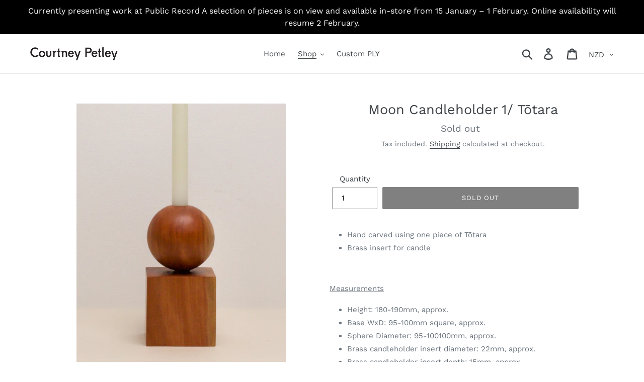

--- FILE ---
content_type: text/html; charset=utf-8
request_url: https://petley.store/collections/moon-series/products/moon-candleholder-1-totara
body_size: 25104
content:
<!doctype html>
<html class="no-js" lang="en">
<head>
  <!-- Google tag (gtag.js) -->
  <script async src="https://www.googletagmanager.com/gtag/js?id=TAG_ID"></script>
  <script>
    window.dataLayer = window.dataLayer || [];
    function gtag(){dataLayer.push(arguments);}
    gtag('js', new Date());
    gtag('config', 'TAG_ID');
  </script>
  <meta charset="utf-8">
  <meta http-equiv="X-UA-Compatible" content="IE=edge,chrome=1">
  <meta name="viewport" content="width=device-width,initial-scale=1">
  <meta name="theme-color" content="#000000">
  <link rel="canonical" href="https://petley.store/products/moon-candleholder-1-totara"><link rel="shortcut icon" href="//petley.store/cdn/shop/files/ac_nz23_petley_lamp_dark_065A4848_32x32.jpg?v=1704245895" type="image/png"><title>Moon Candleholder 1/ Tōtara
&ndash; Petley Store</title><meta name="description" content="Hand carved using one piece of Tōtara Brass insert for candle   Measurements Height: 180-190mm, approx. Base WxD: 95-100mm square, approx. Sphere Diameter: 95-100100mm, approx. Brass candleholder insert diameter: 22mm, approx. Brass candleholder insert depth: 15mm, approx.    About Goods are made using both responsibly"><!-- /snippets/social-meta-tags.liquid -->




<meta property="og:site_name" content="Petley Store">
<meta property="og:url" content="https://petley.store/products/moon-candleholder-1-totara">
<meta property="og:title" content="Moon Candleholder 1/ Tōtara">
<meta property="og:type" content="product">
<meta property="og:description" content="Hand carved using one piece of Tōtara Brass insert for candle   Measurements Height: 180-190mm, approx. Base WxD: 95-100mm square, approx. Sphere Diameter: 95-100100mm, approx. Brass candleholder insert diameter: 22mm, approx. Brass candleholder insert depth: 15mm, approx.    About Goods are made using both responsibly">

  <meta property="og:price:amount" content="450.00">
  <meta property="og:price:currency" content="NZD">

<meta property="og:image" content="http://petley.store/cdn/shop/products/IMG_5191_1200x1200.jpg?v=1655271221"><meta property="og:image" content="http://petley.store/cdn/shop/products/IMG_5190_1200x1200.jpg?v=1655271221"><meta property="og:image" content="http://petley.store/cdn/shop/products/IMG_5203_1200x1200.jpg?v=1655271221">
<meta property="og:image:secure_url" content="https://petley.store/cdn/shop/products/IMG_5191_1200x1200.jpg?v=1655271221"><meta property="og:image:secure_url" content="https://petley.store/cdn/shop/products/IMG_5190_1200x1200.jpg?v=1655271221"><meta property="og:image:secure_url" content="https://petley.store/cdn/shop/products/IMG_5203_1200x1200.jpg?v=1655271221">


<meta name="twitter:card" content="summary_large_image">
<meta name="twitter:title" content="Moon Candleholder 1/ Tōtara">
<meta name="twitter:description" content="Hand carved using one piece of Tōtara Brass insert for candle   Measurements Height: 180-190mm, approx. Base WxD: 95-100mm square, approx. Sphere Diameter: 95-100100mm, approx. Brass candleholder insert diameter: 22mm, approx. Brass candleholder insert depth: 15mm, approx.    About Goods are made using both responsibly">


  <link href="//petley.store/cdn/shop/t/8/assets/theme.scss.css?v=107548245041814468891767922919" rel="stylesheet" type="text/css" media="all" />

  <script>
    var theme = {
      strings: {
        addToCart: "Add to cart",
        soldOut: "Sold out",
        unavailable: "Unavailable",
        regularPrice: "Regular price",
        sale: "Sale",
        showMore: "Show More",
        showLess: "Show Less",
        addressError: "Error looking up that address",
        addressNoResults: "No results for that address",
        addressQueryLimit: "You have exceeded the Google API usage limit. Consider upgrading to a \u003ca href=\"https:\/\/developers.google.com\/maps\/premium\/usage-limits\"\u003ePremium Plan\u003c\/a\u003e.",
        authError: "There was a problem authenticating your Google Maps account.",
        newWindow: "Opens in a new window.",
        external: "Opens external website.",
        newWindowExternal: "Opens external website in a new window.",
        quantityMinimumMessage: "Quantity must be 1 or more",
        unitPrice: "Unit price",
        unitPriceSeparator: "per",
        oneCartCount: "1 item",
        otherCartCount: "[count] items",
        quantityLabel: "Quantity: [count]"
      },
      moneyFormat: "${{amount}}"
    }

    document.documentElement.className = document.documentElement.className.replace('no-js', 'js');
  </script><script src="//petley.store/cdn/shop/t/8/assets/lazysizes.js?v=94224023136283657951566166791" async="async"></script>
  <script src="//petley.store/cdn/shop/t/8/assets/vendor.js?v=12001839194546984181566166793" defer="defer"></script>
  <script src="//petley.store/cdn/shop/t/8/assets/theme.js?v=107203192688088972491566166792" defer="defer"></script>

  <script>window.performance && window.performance.mark && window.performance.mark('shopify.content_for_header.start');</script><meta name="google-site-verification" content="KpWKG_X7WqpREisIpBgnkf7DgLV5i9eSSmNR8IZQY4k">
<meta id="shopify-digital-wallet" name="shopify-digital-wallet" content="/24947621933/digital_wallets/dialog">
<meta name="shopify-checkout-api-token" content="8697645479325dd20b4bbaf43d4ccf62">
<meta id="in-context-paypal-metadata" data-shop-id="24947621933" data-venmo-supported="false" data-environment="production" data-locale="en_US" data-paypal-v4="true" data-currency="NZD">
<link rel="alternate" type="application/json+oembed" href="https://petley.store/products/moon-candleholder-1-totara.oembed">
<script async="async" src="/checkouts/internal/preloads.js?locale=en-NZ"></script>
<link rel="preconnect" href="https://shop.app" crossorigin="anonymous">
<script async="async" src="https://shop.app/checkouts/internal/preloads.js?locale=en-NZ&shop_id=24947621933" crossorigin="anonymous"></script>
<script id="apple-pay-shop-capabilities" type="application/json">{"shopId":24947621933,"countryCode":"NZ","currencyCode":"NZD","merchantCapabilities":["supports3DS"],"merchantId":"gid:\/\/shopify\/Shop\/24947621933","merchantName":"Petley Store","requiredBillingContactFields":["postalAddress","email"],"requiredShippingContactFields":["postalAddress","email"],"shippingType":"shipping","supportedNetworks":["visa","masterCard"],"total":{"type":"pending","label":"Petley Store","amount":"1.00"},"shopifyPaymentsEnabled":true,"supportsSubscriptions":true}</script>
<script id="shopify-features" type="application/json">{"accessToken":"8697645479325dd20b4bbaf43d4ccf62","betas":["rich-media-storefront-analytics"],"domain":"petley.store","predictiveSearch":true,"shopId":24947621933,"locale":"en"}</script>
<script>var Shopify = Shopify || {};
Shopify.shop = "petley-store.myshopify.com";
Shopify.locale = "en";
Shopify.currency = {"active":"NZD","rate":"1.0"};
Shopify.country = "NZ";
Shopify.theme = {"name":"Debut (with Laybuy)","id":75277271085,"schema_name":"Debut","schema_version":"12.2.1","theme_store_id":796,"role":"main"};
Shopify.theme.handle = "null";
Shopify.theme.style = {"id":null,"handle":null};
Shopify.cdnHost = "petley.store/cdn";
Shopify.routes = Shopify.routes || {};
Shopify.routes.root = "/";</script>
<script type="module">!function(o){(o.Shopify=o.Shopify||{}).modules=!0}(window);</script>
<script>!function(o){function n(){var o=[];function n(){o.push(Array.prototype.slice.apply(arguments))}return n.q=o,n}var t=o.Shopify=o.Shopify||{};t.loadFeatures=n(),t.autoloadFeatures=n()}(window);</script>
<script>
  window.ShopifyPay = window.ShopifyPay || {};
  window.ShopifyPay.apiHost = "shop.app\/pay";
  window.ShopifyPay.redirectState = null;
</script>
<script id="shop-js-analytics" type="application/json">{"pageType":"product"}</script>
<script defer="defer" async type="module" src="//petley.store/cdn/shopifycloud/shop-js/modules/v2/client.init-shop-cart-sync_BdyHc3Nr.en.esm.js"></script>
<script defer="defer" async type="module" src="//petley.store/cdn/shopifycloud/shop-js/modules/v2/chunk.common_Daul8nwZ.esm.js"></script>
<script type="module">
  await import("//petley.store/cdn/shopifycloud/shop-js/modules/v2/client.init-shop-cart-sync_BdyHc3Nr.en.esm.js");
await import("//petley.store/cdn/shopifycloud/shop-js/modules/v2/chunk.common_Daul8nwZ.esm.js");

  window.Shopify.SignInWithShop?.initShopCartSync?.({"fedCMEnabled":true,"windoidEnabled":true});

</script>
<script>
  window.Shopify = window.Shopify || {};
  if (!window.Shopify.featureAssets) window.Shopify.featureAssets = {};
  window.Shopify.featureAssets['shop-js'] = {"shop-cart-sync":["modules/v2/client.shop-cart-sync_QYOiDySF.en.esm.js","modules/v2/chunk.common_Daul8nwZ.esm.js"],"init-fed-cm":["modules/v2/client.init-fed-cm_DchLp9rc.en.esm.js","modules/v2/chunk.common_Daul8nwZ.esm.js"],"shop-button":["modules/v2/client.shop-button_OV7bAJc5.en.esm.js","modules/v2/chunk.common_Daul8nwZ.esm.js"],"init-windoid":["modules/v2/client.init-windoid_DwxFKQ8e.en.esm.js","modules/v2/chunk.common_Daul8nwZ.esm.js"],"shop-cash-offers":["modules/v2/client.shop-cash-offers_DWtL6Bq3.en.esm.js","modules/v2/chunk.common_Daul8nwZ.esm.js","modules/v2/chunk.modal_CQq8HTM6.esm.js"],"shop-toast-manager":["modules/v2/client.shop-toast-manager_CX9r1SjA.en.esm.js","modules/v2/chunk.common_Daul8nwZ.esm.js"],"init-shop-email-lookup-coordinator":["modules/v2/client.init-shop-email-lookup-coordinator_UhKnw74l.en.esm.js","modules/v2/chunk.common_Daul8nwZ.esm.js"],"pay-button":["modules/v2/client.pay-button_DzxNnLDY.en.esm.js","modules/v2/chunk.common_Daul8nwZ.esm.js"],"avatar":["modules/v2/client.avatar_BTnouDA3.en.esm.js"],"init-shop-cart-sync":["modules/v2/client.init-shop-cart-sync_BdyHc3Nr.en.esm.js","modules/v2/chunk.common_Daul8nwZ.esm.js"],"shop-login-button":["modules/v2/client.shop-login-button_D8B466_1.en.esm.js","modules/v2/chunk.common_Daul8nwZ.esm.js","modules/v2/chunk.modal_CQq8HTM6.esm.js"],"init-customer-accounts-sign-up":["modules/v2/client.init-customer-accounts-sign-up_C8fpPm4i.en.esm.js","modules/v2/client.shop-login-button_D8B466_1.en.esm.js","modules/v2/chunk.common_Daul8nwZ.esm.js","modules/v2/chunk.modal_CQq8HTM6.esm.js"],"init-shop-for-new-customer-accounts":["modules/v2/client.init-shop-for-new-customer-accounts_CVTO0Ztu.en.esm.js","modules/v2/client.shop-login-button_D8B466_1.en.esm.js","modules/v2/chunk.common_Daul8nwZ.esm.js","modules/v2/chunk.modal_CQq8HTM6.esm.js"],"init-customer-accounts":["modules/v2/client.init-customer-accounts_dRgKMfrE.en.esm.js","modules/v2/client.shop-login-button_D8B466_1.en.esm.js","modules/v2/chunk.common_Daul8nwZ.esm.js","modules/v2/chunk.modal_CQq8HTM6.esm.js"],"shop-follow-button":["modules/v2/client.shop-follow-button_CkZpjEct.en.esm.js","modules/v2/chunk.common_Daul8nwZ.esm.js","modules/v2/chunk.modal_CQq8HTM6.esm.js"],"lead-capture":["modules/v2/client.lead-capture_BntHBhfp.en.esm.js","modules/v2/chunk.common_Daul8nwZ.esm.js","modules/v2/chunk.modal_CQq8HTM6.esm.js"],"checkout-modal":["modules/v2/client.checkout-modal_CfxcYbTm.en.esm.js","modules/v2/chunk.common_Daul8nwZ.esm.js","modules/v2/chunk.modal_CQq8HTM6.esm.js"],"shop-login":["modules/v2/client.shop-login_Da4GZ2H6.en.esm.js","modules/v2/chunk.common_Daul8nwZ.esm.js","modules/v2/chunk.modal_CQq8HTM6.esm.js"],"payment-terms":["modules/v2/client.payment-terms_MV4M3zvL.en.esm.js","modules/v2/chunk.common_Daul8nwZ.esm.js","modules/v2/chunk.modal_CQq8HTM6.esm.js"]};
</script>
<script id="__st">var __st={"a":24947621933,"offset":46800,"reqid":"2aa1b159-edd0-4179-aecb-23809e12d030-1768981311","pageurl":"petley.store\/collections\/moon-series\/products\/moon-candleholder-1-totara","u":"e55b30349dba","p":"product","rtyp":"product","rid":6799942975549};</script>
<script>window.ShopifyPaypalV4VisibilityTracking = true;</script>
<script id="captcha-bootstrap">!function(){'use strict';const t='contact',e='account',n='new_comment',o=[[t,t],['blogs',n],['comments',n],[t,'customer']],c=[[e,'customer_login'],[e,'guest_login'],[e,'recover_customer_password'],[e,'create_customer']],r=t=>t.map((([t,e])=>`form[action*='/${t}']:not([data-nocaptcha='true']) input[name='form_type'][value='${e}']`)).join(','),a=t=>()=>t?[...document.querySelectorAll(t)].map((t=>t.form)):[];function s(){const t=[...o],e=r(t);return a(e)}const i='password',u='form_key',d=['recaptcha-v3-token','g-recaptcha-response','h-captcha-response',i],f=()=>{try{return window.sessionStorage}catch{return}},m='__shopify_v',_=t=>t.elements[u];function p(t,e,n=!1){try{const o=window.sessionStorage,c=JSON.parse(o.getItem(e)),{data:r}=function(t){const{data:e,action:n}=t;return t[m]||n?{data:e,action:n}:{data:t,action:n}}(c);for(const[e,n]of Object.entries(r))t.elements[e]&&(t.elements[e].value=n);n&&o.removeItem(e)}catch(o){console.error('form repopulation failed',{error:o})}}const l='form_type',E='cptcha';function T(t){t.dataset[E]=!0}const w=window,h=w.document,L='Shopify',v='ce_forms',y='captcha';let A=!1;((t,e)=>{const n=(g='f06e6c50-85a8-45c8-87d0-21a2b65856fe',I='https://cdn.shopify.com/shopifycloud/storefront-forms-hcaptcha/ce_storefront_forms_captcha_hcaptcha.v1.5.2.iife.js',D={infoText:'Protected by hCaptcha',privacyText:'Privacy',termsText:'Terms'},(t,e,n)=>{const o=w[L][v],c=o.bindForm;if(c)return c(t,g,e,D).then(n);var r;o.q.push([[t,g,e,D],n]),r=I,A||(h.body.append(Object.assign(h.createElement('script'),{id:'captcha-provider',async:!0,src:r})),A=!0)});var g,I,D;w[L]=w[L]||{},w[L][v]=w[L][v]||{},w[L][v].q=[],w[L][y]=w[L][y]||{},w[L][y].protect=function(t,e){n(t,void 0,e),T(t)},Object.freeze(w[L][y]),function(t,e,n,w,h,L){const[v,y,A,g]=function(t,e,n){const i=e?o:[],u=t?c:[],d=[...i,...u],f=r(d),m=r(i),_=r(d.filter((([t,e])=>n.includes(e))));return[a(f),a(m),a(_),s()]}(w,h,L),I=t=>{const e=t.target;return e instanceof HTMLFormElement?e:e&&e.form},D=t=>v().includes(t);t.addEventListener('submit',(t=>{const e=I(t);if(!e)return;const n=D(e)&&!e.dataset.hcaptchaBound&&!e.dataset.recaptchaBound,o=_(e),c=g().includes(e)&&(!o||!o.value);(n||c)&&t.preventDefault(),c&&!n&&(function(t){try{if(!f())return;!function(t){const e=f();if(!e)return;const n=_(t);if(!n)return;const o=n.value;o&&e.removeItem(o)}(t);const e=Array.from(Array(32),(()=>Math.random().toString(36)[2])).join('');!function(t,e){_(t)||t.append(Object.assign(document.createElement('input'),{type:'hidden',name:u})),t.elements[u].value=e}(t,e),function(t,e){const n=f();if(!n)return;const o=[...t.querySelectorAll(`input[type='${i}']`)].map((({name:t})=>t)),c=[...d,...o],r={};for(const[a,s]of new FormData(t).entries())c.includes(a)||(r[a]=s);n.setItem(e,JSON.stringify({[m]:1,action:t.action,data:r}))}(t,e)}catch(e){console.error('failed to persist form',e)}}(e),e.submit())}));const S=(t,e)=>{t&&!t.dataset[E]&&(n(t,e.some((e=>e===t))),T(t))};for(const o of['focusin','change'])t.addEventListener(o,(t=>{const e=I(t);D(e)&&S(e,y())}));const B=e.get('form_key'),M=e.get(l),P=B&&M;t.addEventListener('DOMContentLoaded',(()=>{const t=y();if(P)for(const e of t)e.elements[l].value===M&&p(e,B);[...new Set([...A(),...v().filter((t=>'true'===t.dataset.shopifyCaptcha))])].forEach((e=>S(e,t)))}))}(h,new URLSearchParams(w.location.search),n,t,e,['guest_login'])})(!0,!0)}();</script>
<script integrity="sha256-4kQ18oKyAcykRKYeNunJcIwy7WH5gtpwJnB7kiuLZ1E=" data-source-attribution="shopify.loadfeatures" defer="defer" src="//petley.store/cdn/shopifycloud/storefront/assets/storefront/load_feature-a0a9edcb.js" crossorigin="anonymous"></script>
<script crossorigin="anonymous" defer="defer" src="//petley.store/cdn/shopifycloud/storefront/assets/shopify_pay/storefront-65b4c6d7.js?v=20250812"></script>
<script data-source-attribution="shopify.dynamic_checkout.dynamic.init">var Shopify=Shopify||{};Shopify.PaymentButton=Shopify.PaymentButton||{isStorefrontPortableWallets:!0,init:function(){window.Shopify.PaymentButton.init=function(){};var t=document.createElement("script");t.src="https://petley.store/cdn/shopifycloud/portable-wallets/latest/portable-wallets.en.js",t.type="module",document.head.appendChild(t)}};
</script>
<script data-source-attribution="shopify.dynamic_checkout.buyer_consent">
  function portableWalletsHideBuyerConsent(e){var t=document.getElementById("shopify-buyer-consent"),n=document.getElementById("shopify-subscription-policy-button");t&&n&&(t.classList.add("hidden"),t.setAttribute("aria-hidden","true"),n.removeEventListener("click",e))}function portableWalletsShowBuyerConsent(e){var t=document.getElementById("shopify-buyer-consent"),n=document.getElementById("shopify-subscription-policy-button");t&&n&&(t.classList.remove("hidden"),t.removeAttribute("aria-hidden"),n.addEventListener("click",e))}window.Shopify?.PaymentButton&&(window.Shopify.PaymentButton.hideBuyerConsent=portableWalletsHideBuyerConsent,window.Shopify.PaymentButton.showBuyerConsent=portableWalletsShowBuyerConsent);
</script>
<script data-source-attribution="shopify.dynamic_checkout.cart.bootstrap">document.addEventListener("DOMContentLoaded",(function(){function t(){return document.querySelector("shopify-accelerated-checkout-cart, shopify-accelerated-checkout")}if(t())Shopify.PaymentButton.init();else{new MutationObserver((function(e,n){t()&&(Shopify.PaymentButton.init(),n.disconnect())})).observe(document.body,{childList:!0,subtree:!0})}}));
</script>
<link id="shopify-accelerated-checkout-styles" rel="stylesheet" media="screen" href="https://petley.store/cdn/shopifycloud/portable-wallets/latest/accelerated-checkout-backwards-compat.css" crossorigin="anonymous">
<style id="shopify-accelerated-checkout-cart">
        #shopify-buyer-consent {
  margin-top: 1em;
  display: inline-block;
  width: 100%;
}

#shopify-buyer-consent.hidden {
  display: none;
}

#shopify-subscription-policy-button {
  background: none;
  border: none;
  padding: 0;
  text-decoration: underline;
  font-size: inherit;
  cursor: pointer;
}

#shopify-subscription-policy-button::before {
  box-shadow: none;
}

      </style>

<script>window.performance && window.performance.mark && window.performance.mark('shopify.content_for_header.end');</script>


<!-- BEGIN app block: shopify://apps/pagefly-page-builder/blocks/app-embed/83e179f7-59a0-4589-8c66-c0dddf959200 -->

<!-- BEGIN app snippet: pagefly-cro-ab-testing-main -->







<script>
  ;(function () {
    const url = new URL(window.location)
    const viewParam = url.searchParams.get('view')
    if (viewParam && viewParam.includes('variant-pf-')) {
      url.searchParams.set('pf_v', viewParam)
      url.searchParams.delete('view')
      window.history.replaceState({}, '', url)
    }
  })()
</script>



<script type='module'>
  
  window.PAGEFLY_CRO = window.PAGEFLY_CRO || {}

  window.PAGEFLY_CRO['data_debug'] = {
    original_template_suffix: "all_products",
    allow_ab_test: false,
    ab_test_start_time: 0,
    ab_test_end_time: 0,
    today_date_time: 1768981311000,
  }
  window.PAGEFLY_CRO['GA4'] = { enabled: false}
</script>

<!-- END app snippet -->








  <script src='https://cdn.shopify.com/extensions/019bb4f9-aed6-78a3-be91-e9d44663e6bf/pagefly-page-builder-215/assets/pagefly-helper.js' defer='defer'></script>

  <script src='https://cdn.shopify.com/extensions/019bb4f9-aed6-78a3-be91-e9d44663e6bf/pagefly-page-builder-215/assets/pagefly-general-helper.js' defer='defer'></script>

  <script src='https://cdn.shopify.com/extensions/019bb4f9-aed6-78a3-be91-e9d44663e6bf/pagefly-page-builder-215/assets/pagefly-snap-slider.js' defer='defer'></script>

  <script src='https://cdn.shopify.com/extensions/019bb4f9-aed6-78a3-be91-e9d44663e6bf/pagefly-page-builder-215/assets/pagefly-slideshow-v3.js' defer='defer'></script>

  <script src='https://cdn.shopify.com/extensions/019bb4f9-aed6-78a3-be91-e9d44663e6bf/pagefly-page-builder-215/assets/pagefly-slideshow-v4.js' defer='defer'></script>

  <script src='https://cdn.shopify.com/extensions/019bb4f9-aed6-78a3-be91-e9d44663e6bf/pagefly-page-builder-215/assets/pagefly-glider.js' defer='defer'></script>

  <script src='https://cdn.shopify.com/extensions/019bb4f9-aed6-78a3-be91-e9d44663e6bf/pagefly-page-builder-215/assets/pagefly-slideshow-v1-v2.js' defer='defer'></script>

  <script src='https://cdn.shopify.com/extensions/019bb4f9-aed6-78a3-be91-e9d44663e6bf/pagefly-page-builder-215/assets/pagefly-product-media.js' defer='defer'></script>

  <script src='https://cdn.shopify.com/extensions/019bb4f9-aed6-78a3-be91-e9d44663e6bf/pagefly-page-builder-215/assets/pagefly-product.js' defer='defer'></script>


<script id='pagefly-helper-data' type='application/json'>
  {
    "page_optimization": {
      "assets_prefetching": false
    },
    "elements_asset_mapper": {
      "Accordion": "https://cdn.shopify.com/extensions/019bb4f9-aed6-78a3-be91-e9d44663e6bf/pagefly-page-builder-215/assets/pagefly-accordion.js",
      "Accordion3": "https://cdn.shopify.com/extensions/019bb4f9-aed6-78a3-be91-e9d44663e6bf/pagefly-page-builder-215/assets/pagefly-accordion3.js",
      "CountDown": "https://cdn.shopify.com/extensions/019bb4f9-aed6-78a3-be91-e9d44663e6bf/pagefly-page-builder-215/assets/pagefly-countdown.js",
      "GMap1": "https://cdn.shopify.com/extensions/019bb4f9-aed6-78a3-be91-e9d44663e6bf/pagefly-page-builder-215/assets/pagefly-gmap.js",
      "GMap2": "https://cdn.shopify.com/extensions/019bb4f9-aed6-78a3-be91-e9d44663e6bf/pagefly-page-builder-215/assets/pagefly-gmap.js",
      "GMapBasicV2": "https://cdn.shopify.com/extensions/019bb4f9-aed6-78a3-be91-e9d44663e6bf/pagefly-page-builder-215/assets/pagefly-gmap.js",
      "GMapAdvancedV2": "https://cdn.shopify.com/extensions/019bb4f9-aed6-78a3-be91-e9d44663e6bf/pagefly-page-builder-215/assets/pagefly-gmap.js",
      "HTML.Video": "https://cdn.shopify.com/extensions/019bb4f9-aed6-78a3-be91-e9d44663e6bf/pagefly-page-builder-215/assets/pagefly-htmlvideo.js",
      "HTML.Video2": "https://cdn.shopify.com/extensions/019bb4f9-aed6-78a3-be91-e9d44663e6bf/pagefly-page-builder-215/assets/pagefly-htmlvideo2.js",
      "HTML.Video3": "https://cdn.shopify.com/extensions/019bb4f9-aed6-78a3-be91-e9d44663e6bf/pagefly-page-builder-215/assets/pagefly-htmlvideo2.js",
      "BackgroundVideo": "https://cdn.shopify.com/extensions/019bb4f9-aed6-78a3-be91-e9d44663e6bf/pagefly-page-builder-215/assets/pagefly-htmlvideo2.js",
      "Instagram": "https://cdn.shopify.com/extensions/019bb4f9-aed6-78a3-be91-e9d44663e6bf/pagefly-page-builder-215/assets/pagefly-instagram.js",
      "Instagram2": "https://cdn.shopify.com/extensions/019bb4f9-aed6-78a3-be91-e9d44663e6bf/pagefly-page-builder-215/assets/pagefly-instagram.js",
      "Insta3": "https://cdn.shopify.com/extensions/019bb4f9-aed6-78a3-be91-e9d44663e6bf/pagefly-page-builder-215/assets/pagefly-instagram3.js",
      "Tabs": "https://cdn.shopify.com/extensions/019bb4f9-aed6-78a3-be91-e9d44663e6bf/pagefly-page-builder-215/assets/pagefly-tab.js",
      "Tabs3": "https://cdn.shopify.com/extensions/019bb4f9-aed6-78a3-be91-e9d44663e6bf/pagefly-page-builder-215/assets/pagefly-tab3.js",
      "ProductBox": "https://cdn.shopify.com/extensions/019bb4f9-aed6-78a3-be91-e9d44663e6bf/pagefly-page-builder-215/assets/pagefly-cart.js",
      "FBPageBox2": "https://cdn.shopify.com/extensions/019bb4f9-aed6-78a3-be91-e9d44663e6bf/pagefly-page-builder-215/assets/pagefly-facebook.js",
      "FBLikeButton2": "https://cdn.shopify.com/extensions/019bb4f9-aed6-78a3-be91-e9d44663e6bf/pagefly-page-builder-215/assets/pagefly-facebook.js",
      "TwitterFeed2": "https://cdn.shopify.com/extensions/019bb4f9-aed6-78a3-be91-e9d44663e6bf/pagefly-page-builder-215/assets/pagefly-twitter.js",
      "Paragraph4": "https://cdn.shopify.com/extensions/019bb4f9-aed6-78a3-be91-e9d44663e6bf/pagefly-page-builder-215/assets/pagefly-paragraph4.js",

      "AliReviews": "https://cdn.shopify.com/extensions/019bb4f9-aed6-78a3-be91-e9d44663e6bf/pagefly-page-builder-215/assets/pagefly-3rd-elements.js",
      "BackInStock": "https://cdn.shopify.com/extensions/019bb4f9-aed6-78a3-be91-e9d44663e6bf/pagefly-page-builder-215/assets/pagefly-3rd-elements.js",
      "GloboBackInStock": "https://cdn.shopify.com/extensions/019bb4f9-aed6-78a3-be91-e9d44663e6bf/pagefly-page-builder-215/assets/pagefly-3rd-elements.js",
      "GrowaveWishlist": "https://cdn.shopify.com/extensions/019bb4f9-aed6-78a3-be91-e9d44663e6bf/pagefly-page-builder-215/assets/pagefly-3rd-elements.js",
      "InfiniteOptionsShopPad": "https://cdn.shopify.com/extensions/019bb4f9-aed6-78a3-be91-e9d44663e6bf/pagefly-page-builder-215/assets/pagefly-3rd-elements.js",
      "InkybayProductPersonalizer": "https://cdn.shopify.com/extensions/019bb4f9-aed6-78a3-be91-e9d44663e6bf/pagefly-page-builder-215/assets/pagefly-3rd-elements.js",
      "LimeSpot": "https://cdn.shopify.com/extensions/019bb4f9-aed6-78a3-be91-e9d44663e6bf/pagefly-page-builder-215/assets/pagefly-3rd-elements.js",
      "Loox": "https://cdn.shopify.com/extensions/019bb4f9-aed6-78a3-be91-e9d44663e6bf/pagefly-page-builder-215/assets/pagefly-3rd-elements.js",
      "Opinew": "https://cdn.shopify.com/extensions/019bb4f9-aed6-78a3-be91-e9d44663e6bf/pagefly-page-builder-215/assets/pagefly-3rd-elements.js",
      "Powr": "https://cdn.shopify.com/extensions/019bb4f9-aed6-78a3-be91-e9d44663e6bf/pagefly-page-builder-215/assets/pagefly-3rd-elements.js",
      "ProductReviews": "https://cdn.shopify.com/extensions/019bb4f9-aed6-78a3-be91-e9d44663e6bf/pagefly-page-builder-215/assets/pagefly-3rd-elements.js",
      "PushOwl": "https://cdn.shopify.com/extensions/019bb4f9-aed6-78a3-be91-e9d44663e6bf/pagefly-page-builder-215/assets/pagefly-3rd-elements.js",
      "ReCharge": "https://cdn.shopify.com/extensions/019bb4f9-aed6-78a3-be91-e9d44663e6bf/pagefly-page-builder-215/assets/pagefly-3rd-elements.js",
      "Rivyo": "https://cdn.shopify.com/extensions/019bb4f9-aed6-78a3-be91-e9d44663e6bf/pagefly-page-builder-215/assets/pagefly-3rd-elements.js",
      "TrackingMore": "https://cdn.shopify.com/extensions/019bb4f9-aed6-78a3-be91-e9d44663e6bf/pagefly-page-builder-215/assets/pagefly-3rd-elements.js",
      "Vitals": "https://cdn.shopify.com/extensions/019bb4f9-aed6-78a3-be91-e9d44663e6bf/pagefly-page-builder-215/assets/pagefly-3rd-elements.js",
      "Wiser": "https://cdn.shopify.com/extensions/019bb4f9-aed6-78a3-be91-e9d44663e6bf/pagefly-page-builder-215/assets/pagefly-3rd-elements.js"
    },
    "custom_elements_mapper": {
      "pf-click-action-element": "https://cdn.shopify.com/extensions/019bb4f9-aed6-78a3-be91-e9d44663e6bf/pagefly-page-builder-215/assets/pagefly-click-action-element.js",
      "pf-dialog-element": "https://cdn.shopify.com/extensions/019bb4f9-aed6-78a3-be91-e9d44663e6bf/pagefly-page-builder-215/assets/pagefly-dialog-element.js"
    }
  }
</script>


<!-- END app block --><link href="https://monorail-edge.shopifysvc.com" rel="dns-prefetch">
<script>(function(){if ("sendBeacon" in navigator && "performance" in window) {try {var session_token_from_headers = performance.getEntriesByType('navigation')[0].serverTiming.find(x => x.name == '_s').description;} catch {var session_token_from_headers = undefined;}var session_cookie_matches = document.cookie.match(/_shopify_s=([^;]*)/);var session_token_from_cookie = session_cookie_matches && session_cookie_matches.length === 2 ? session_cookie_matches[1] : "";var session_token = session_token_from_headers || session_token_from_cookie || "";function handle_abandonment_event(e) {var entries = performance.getEntries().filter(function(entry) {return /monorail-edge.shopifysvc.com/.test(entry.name);});if (!window.abandonment_tracked && entries.length === 0) {window.abandonment_tracked = true;var currentMs = Date.now();var navigation_start = performance.timing.navigationStart;var payload = {shop_id: 24947621933,url: window.location.href,navigation_start,duration: currentMs - navigation_start,session_token,page_type: "product"};window.navigator.sendBeacon("https://monorail-edge.shopifysvc.com/v1/produce", JSON.stringify({schema_id: "online_store_buyer_site_abandonment/1.1",payload: payload,metadata: {event_created_at_ms: currentMs,event_sent_at_ms: currentMs}}));}}window.addEventListener('pagehide', handle_abandonment_event);}}());</script>
<script id="web-pixels-manager-setup">(function e(e,d,r,n,o){if(void 0===o&&(o={}),!Boolean(null===(a=null===(i=window.Shopify)||void 0===i?void 0:i.analytics)||void 0===a?void 0:a.replayQueue)){var i,a;window.Shopify=window.Shopify||{};var t=window.Shopify;t.analytics=t.analytics||{};var s=t.analytics;s.replayQueue=[],s.publish=function(e,d,r){return s.replayQueue.push([e,d,r]),!0};try{self.performance.mark("wpm:start")}catch(e){}var l=function(){var e={modern:/Edge?\/(1{2}[4-9]|1[2-9]\d|[2-9]\d{2}|\d{4,})\.\d+(\.\d+|)|Firefox\/(1{2}[4-9]|1[2-9]\d|[2-9]\d{2}|\d{4,})\.\d+(\.\d+|)|Chrom(ium|e)\/(9{2}|\d{3,})\.\d+(\.\d+|)|(Maci|X1{2}).+ Version\/(15\.\d+|(1[6-9]|[2-9]\d|\d{3,})\.\d+)([,.]\d+|)( \(\w+\)|)( Mobile\/\w+|) Safari\/|Chrome.+OPR\/(9{2}|\d{3,})\.\d+\.\d+|(CPU[ +]OS|iPhone[ +]OS|CPU[ +]iPhone|CPU IPhone OS|CPU iPad OS)[ +]+(15[._]\d+|(1[6-9]|[2-9]\d|\d{3,})[._]\d+)([._]\d+|)|Android:?[ /-](13[3-9]|1[4-9]\d|[2-9]\d{2}|\d{4,})(\.\d+|)(\.\d+|)|Android.+Firefox\/(13[5-9]|1[4-9]\d|[2-9]\d{2}|\d{4,})\.\d+(\.\d+|)|Android.+Chrom(ium|e)\/(13[3-9]|1[4-9]\d|[2-9]\d{2}|\d{4,})\.\d+(\.\d+|)|SamsungBrowser\/([2-9]\d|\d{3,})\.\d+/,legacy:/Edge?\/(1[6-9]|[2-9]\d|\d{3,})\.\d+(\.\d+|)|Firefox\/(5[4-9]|[6-9]\d|\d{3,})\.\d+(\.\d+|)|Chrom(ium|e)\/(5[1-9]|[6-9]\d|\d{3,})\.\d+(\.\d+|)([\d.]+$|.*Safari\/(?![\d.]+ Edge\/[\d.]+$))|(Maci|X1{2}).+ Version\/(10\.\d+|(1[1-9]|[2-9]\d|\d{3,})\.\d+)([,.]\d+|)( \(\w+\)|)( Mobile\/\w+|) Safari\/|Chrome.+OPR\/(3[89]|[4-9]\d|\d{3,})\.\d+\.\d+|(CPU[ +]OS|iPhone[ +]OS|CPU[ +]iPhone|CPU IPhone OS|CPU iPad OS)[ +]+(10[._]\d+|(1[1-9]|[2-9]\d|\d{3,})[._]\d+)([._]\d+|)|Android:?[ /-](13[3-9]|1[4-9]\d|[2-9]\d{2}|\d{4,})(\.\d+|)(\.\d+|)|Mobile Safari.+OPR\/([89]\d|\d{3,})\.\d+\.\d+|Android.+Firefox\/(13[5-9]|1[4-9]\d|[2-9]\d{2}|\d{4,})\.\d+(\.\d+|)|Android.+Chrom(ium|e)\/(13[3-9]|1[4-9]\d|[2-9]\d{2}|\d{4,})\.\d+(\.\d+|)|Android.+(UC? ?Browser|UCWEB|U3)[ /]?(15\.([5-9]|\d{2,})|(1[6-9]|[2-9]\d|\d{3,})\.\d+)\.\d+|SamsungBrowser\/(5\.\d+|([6-9]|\d{2,})\.\d+)|Android.+MQ{2}Browser\/(14(\.(9|\d{2,})|)|(1[5-9]|[2-9]\d|\d{3,})(\.\d+|))(\.\d+|)|K[Aa][Ii]OS\/(3\.\d+|([4-9]|\d{2,})\.\d+)(\.\d+|)/},d=e.modern,r=e.legacy,n=navigator.userAgent;return n.match(d)?"modern":n.match(r)?"legacy":"unknown"}(),u="modern"===l?"modern":"legacy",c=(null!=n?n:{modern:"",legacy:""})[u],f=function(e){return[e.baseUrl,"/wpm","/b",e.hashVersion,"modern"===e.buildTarget?"m":"l",".js"].join("")}({baseUrl:d,hashVersion:r,buildTarget:u}),m=function(e){var d=e.version,r=e.bundleTarget,n=e.surface,o=e.pageUrl,i=e.monorailEndpoint;return{emit:function(e){var a=e.status,t=e.errorMsg,s=(new Date).getTime(),l=JSON.stringify({metadata:{event_sent_at_ms:s},events:[{schema_id:"web_pixels_manager_load/3.1",payload:{version:d,bundle_target:r,page_url:o,status:a,surface:n,error_msg:t},metadata:{event_created_at_ms:s}}]});if(!i)return console&&console.warn&&console.warn("[Web Pixels Manager] No Monorail endpoint provided, skipping logging."),!1;try{return self.navigator.sendBeacon.bind(self.navigator)(i,l)}catch(e){}var u=new XMLHttpRequest;try{return u.open("POST",i,!0),u.setRequestHeader("Content-Type","text/plain"),u.send(l),!0}catch(e){return console&&console.warn&&console.warn("[Web Pixels Manager] Got an unhandled error while logging to Monorail."),!1}}}}({version:r,bundleTarget:l,surface:e.surface,pageUrl:self.location.href,monorailEndpoint:e.monorailEndpoint});try{o.browserTarget=l,function(e){var d=e.src,r=e.async,n=void 0===r||r,o=e.onload,i=e.onerror,a=e.sri,t=e.scriptDataAttributes,s=void 0===t?{}:t,l=document.createElement("script"),u=document.querySelector("head"),c=document.querySelector("body");if(l.async=n,l.src=d,a&&(l.integrity=a,l.crossOrigin="anonymous"),s)for(var f in s)if(Object.prototype.hasOwnProperty.call(s,f))try{l.dataset[f]=s[f]}catch(e){}if(o&&l.addEventListener("load",o),i&&l.addEventListener("error",i),u)u.appendChild(l);else{if(!c)throw new Error("Did not find a head or body element to append the script");c.appendChild(l)}}({src:f,async:!0,onload:function(){if(!function(){var e,d;return Boolean(null===(d=null===(e=window.Shopify)||void 0===e?void 0:e.analytics)||void 0===d?void 0:d.initialized)}()){var d=window.webPixelsManager.init(e)||void 0;if(d){var r=window.Shopify.analytics;r.replayQueue.forEach((function(e){var r=e[0],n=e[1],o=e[2];d.publishCustomEvent(r,n,o)})),r.replayQueue=[],r.publish=d.publishCustomEvent,r.visitor=d.visitor,r.initialized=!0}}},onerror:function(){return m.emit({status:"failed",errorMsg:"".concat(f," has failed to load")})},sri:function(e){var d=/^sha384-[A-Za-z0-9+/=]+$/;return"string"==typeof e&&d.test(e)}(c)?c:"",scriptDataAttributes:o}),m.emit({status:"loading"})}catch(e){m.emit({status:"failed",errorMsg:(null==e?void 0:e.message)||"Unknown error"})}}})({shopId: 24947621933,storefrontBaseUrl: "https://petley.store",extensionsBaseUrl: "https://extensions.shopifycdn.com/cdn/shopifycloud/web-pixels-manager",monorailEndpoint: "https://monorail-edge.shopifysvc.com/unstable/produce_batch",surface: "storefront-renderer",enabledBetaFlags: ["2dca8a86"],webPixelsConfigList: [{"id":"376045629","configuration":"{\"config\":\"{\\\"pixel_id\\\":\\\"G-HQBV11W36D\\\",\\\"target_country\\\":\\\"NZ\\\",\\\"gtag_events\\\":[{\\\"type\\\":\\\"begin_checkout\\\",\\\"action_label\\\":\\\"G-HQBV11W36D\\\"},{\\\"type\\\":\\\"search\\\",\\\"action_label\\\":\\\"G-HQBV11W36D\\\"},{\\\"type\\\":\\\"view_item\\\",\\\"action_label\\\":[\\\"G-HQBV11W36D\\\",\\\"MC-8BWH4GTCWC\\\"]},{\\\"type\\\":\\\"purchase\\\",\\\"action_label\\\":[\\\"G-HQBV11W36D\\\",\\\"MC-8BWH4GTCWC\\\"]},{\\\"type\\\":\\\"page_view\\\",\\\"action_label\\\":[\\\"G-HQBV11W36D\\\",\\\"MC-8BWH4GTCWC\\\"]},{\\\"type\\\":\\\"add_payment_info\\\",\\\"action_label\\\":\\\"G-HQBV11W36D\\\"},{\\\"type\\\":\\\"add_to_cart\\\",\\\"action_label\\\":\\\"G-HQBV11W36D\\\"}],\\\"enable_monitoring_mode\\\":false}\"}","eventPayloadVersion":"v1","runtimeContext":"OPEN","scriptVersion":"b2a88bafab3e21179ed38636efcd8a93","type":"APP","apiClientId":1780363,"privacyPurposes":[],"dataSharingAdjustments":{"protectedCustomerApprovalScopes":["read_customer_address","read_customer_email","read_customer_name","read_customer_personal_data","read_customer_phone"]}},{"id":"287277117","configuration":"{\"pixel_id\":\"1982649708822990\",\"pixel_type\":\"facebook_pixel\",\"metaapp_system_user_token\":\"-\"}","eventPayloadVersion":"v1","runtimeContext":"OPEN","scriptVersion":"ca16bc87fe92b6042fbaa3acc2fbdaa6","type":"APP","apiClientId":2329312,"privacyPurposes":["ANALYTICS","MARKETING","SALE_OF_DATA"],"dataSharingAdjustments":{"protectedCustomerApprovalScopes":["read_customer_address","read_customer_email","read_customer_name","read_customer_personal_data","read_customer_phone"]}},{"id":"shopify-app-pixel","configuration":"{}","eventPayloadVersion":"v1","runtimeContext":"STRICT","scriptVersion":"0450","apiClientId":"shopify-pixel","type":"APP","privacyPurposes":["ANALYTICS","MARKETING"]},{"id":"shopify-custom-pixel","eventPayloadVersion":"v1","runtimeContext":"LAX","scriptVersion":"0450","apiClientId":"shopify-pixel","type":"CUSTOM","privacyPurposes":["ANALYTICS","MARKETING"]}],isMerchantRequest: false,initData: {"shop":{"name":"Petley Store","paymentSettings":{"currencyCode":"NZD"},"myshopifyDomain":"petley-store.myshopify.com","countryCode":"NZ","storefrontUrl":"https:\/\/petley.store"},"customer":null,"cart":null,"checkout":null,"productVariants":[{"price":{"amount":450.0,"currencyCode":"NZD"},"product":{"title":"Moon Candleholder 1\/ Tōtara","vendor":"Petley Store","id":"6799942975549","untranslatedTitle":"Moon Candleholder 1\/ Tōtara","url":"\/products\/moon-candleholder-1-totara","type":""},"id":"39998313136189","image":{"src":"\/\/petley.store\/cdn\/shop\/products\/IMG_5191.jpg?v=1655271221"},"sku":"","title":"Default Title","untranslatedTitle":"Default Title"}],"purchasingCompany":null},},"https://petley.store/cdn","fcfee988w5aeb613cpc8e4bc33m6693e112",{"modern":"","legacy":""},{"shopId":"24947621933","storefrontBaseUrl":"https:\/\/petley.store","extensionBaseUrl":"https:\/\/extensions.shopifycdn.com\/cdn\/shopifycloud\/web-pixels-manager","surface":"storefront-renderer","enabledBetaFlags":"[\"2dca8a86\"]","isMerchantRequest":"false","hashVersion":"fcfee988w5aeb613cpc8e4bc33m6693e112","publish":"custom","events":"[[\"page_viewed\",{}],[\"product_viewed\",{\"productVariant\":{\"price\":{\"amount\":450.0,\"currencyCode\":\"NZD\"},\"product\":{\"title\":\"Moon Candleholder 1\/ Tōtara\",\"vendor\":\"Petley Store\",\"id\":\"6799942975549\",\"untranslatedTitle\":\"Moon Candleholder 1\/ Tōtara\",\"url\":\"\/products\/moon-candleholder-1-totara\",\"type\":\"\"},\"id\":\"39998313136189\",\"image\":{\"src\":\"\/\/petley.store\/cdn\/shop\/products\/IMG_5191.jpg?v=1655271221\"},\"sku\":\"\",\"title\":\"Default Title\",\"untranslatedTitle\":\"Default Title\"}}]]"});</script><script>
  window.ShopifyAnalytics = window.ShopifyAnalytics || {};
  window.ShopifyAnalytics.meta = window.ShopifyAnalytics.meta || {};
  window.ShopifyAnalytics.meta.currency = 'NZD';
  var meta = {"product":{"id":6799942975549,"gid":"gid:\/\/shopify\/Product\/6799942975549","vendor":"Petley Store","type":"","handle":"moon-candleholder-1-totara","variants":[{"id":39998313136189,"price":45000,"name":"Moon Candleholder 1\/ Tōtara","public_title":null,"sku":""}],"remote":false},"page":{"pageType":"product","resourceType":"product","resourceId":6799942975549,"requestId":"2aa1b159-edd0-4179-aecb-23809e12d030-1768981311"}};
  for (var attr in meta) {
    window.ShopifyAnalytics.meta[attr] = meta[attr];
  }
</script>
<script class="analytics">
  (function () {
    var customDocumentWrite = function(content) {
      var jquery = null;

      if (window.jQuery) {
        jquery = window.jQuery;
      } else if (window.Checkout && window.Checkout.$) {
        jquery = window.Checkout.$;
      }

      if (jquery) {
        jquery('body').append(content);
      }
    };

    var hasLoggedConversion = function(token) {
      if (token) {
        return document.cookie.indexOf('loggedConversion=' + token) !== -1;
      }
      return false;
    }

    var setCookieIfConversion = function(token) {
      if (token) {
        var twoMonthsFromNow = new Date(Date.now());
        twoMonthsFromNow.setMonth(twoMonthsFromNow.getMonth() + 2);

        document.cookie = 'loggedConversion=' + token + '; expires=' + twoMonthsFromNow;
      }
    }

    var trekkie = window.ShopifyAnalytics.lib = window.trekkie = window.trekkie || [];
    if (trekkie.integrations) {
      return;
    }
    trekkie.methods = [
      'identify',
      'page',
      'ready',
      'track',
      'trackForm',
      'trackLink'
    ];
    trekkie.factory = function(method) {
      return function() {
        var args = Array.prototype.slice.call(arguments);
        args.unshift(method);
        trekkie.push(args);
        return trekkie;
      };
    };
    for (var i = 0; i < trekkie.methods.length; i++) {
      var key = trekkie.methods[i];
      trekkie[key] = trekkie.factory(key);
    }
    trekkie.load = function(config) {
      trekkie.config = config || {};
      trekkie.config.initialDocumentCookie = document.cookie;
      var first = document.getElementsByTagName('script')[0];
      var script = document.createElement('script');
      script.type = 'text/javascript';
      script.onerror = function(e) {
        var scriptFallback = document.createElement('script');
        scriptFallback.type = 'text/javascript';
        scriptFallback.onerror = function(error) {
                var Monorail = {
      produce: function produce(monorailDomain, schemaId, payload) {
        var currentMs = new Date().getTime();
        var event = {
          schema_id: schemaId,
          payload: payload,
          metadata: {
            event_created_at_ms: currentMs,
            event_sent_at_ms: currentMs
          }
        };
        return Monorail.sendRequest("https://" + monorailDomain + "/v1/produce", JSON.stringify(event));
      },
      sendRequest: function sendRequest(endpointUrl, payload) {
        // Try the sendBeacon API
        if (window && window.navigator && typeof window.navigator.sendBeacon === 'function' && typeof window.Blob === 'function' && !Monorail.isIos12()) {
          var blobData = new window.Blob([payload], {
            type: 'text/plain'
          });

          if (window.navigator.sendBeacon(endpointUrl, blobData)) {
            return true;
          } // sendBeacon was not successful

        } // XHR beacon

        var xhr = new XMLHttpRequest();

        try {
          xhr.open('POST', endpointUrl);
          xhr.setRequestHeader('Content-Type', 'text/plain');
          xhr.send(payload);
        } catch (e) {
          console.log(e);
        }

        return false;
      },
      isIos12: function isIos12() {
        return window.navigator.userAgent.lastIndexOf('iPhone; CPU iPhone OS 12_') !== -1 || window.navigator.userAgent.lastIndexOf('iPad; CPU OS 12_') !== -1;
      }
    };
    Monorail.produce('monorail-edge.shopifysvc.com',
      'trekkie_storefront_load_errors/1.1',
      {shop_id: 24947621933,
      theme_id: 75277271085,
      app_name: "storefront",
      context_url: window.location.href,
      source_url: "//petley.store/cdn/s/trekkie.storefront.cd680fe47e6c39ca5d5df5f0a32d569bc48c0f27.min.js"});

        };
        scriptFallback.async = true;
        scriptFallback.src = '//petley.store/cdn/s/trekkie.storefront.cd680fe47e6c39ca5d5df5f0a32d569bc48c0f27.min.js';
        first.parentNode.insertBefore(scriptFallback, first);
      };
      script.async = true;
      script.src = '//petley.store/cdn/s/trekkie.storefront.cd680fe47e6c39ca5d5df5f0a32d569bc48c0f27.min.js';
      first.parentNode.insertBefore(script, first);
    };
    trekkie.load(
      {"Trekkie":{"appName":"storefront","development":false,"defaultAttributes":{"shopId":24947621933,"isMerchantRequest":null,"themeId":75277271085,"themeCityHash":"11434215424254494870","contentLanguage":"en","currency":"NZD","eventMetadataId":"ea7836d8-e614-41b1-a25d-a8409dc3ebf0"},"isServerSideCookieWritingEnabled":true,"monorailRegion":"shop_domain","enabledBetaFlags":["65f19447"]},"Session Attribution":{},"S2S":{"facebookCapiEnabled":true,"source":"trekkie-storefront-renderer","apiClientId":580111}}
    );

    var loaded = false;
    trekkie.ready(function() {
      if (loaded) return;
      loaded = true;

      window.ShopifyAnalytics.lib = window.trekkie;

      var originalDocumentWrite = document.write;
      document.write = customDocumentWrite;
      try { window.ShopifyAnalytics.merchantGoogleAnalytics.call(this); } catch(error) {};
      document.write = originalDocumentWrite;

      window.ShopifyAnalytics.lib.page(null,{"pageType":"product","resourceType":"product","resourceId":6799942975549,"requestId":"2aa1b159-edd0-4179-aecb-23809e12d030-1768981311","shopifyEmitted":true});

      var match = window.location.pathname.match(/checkouts\/(.+)\/(thank_you|post_purchase)/)
      var token = match? match[1]: undefined;
      if (!hasLoggedConversion(token)) {
        setCookieIfConversion(token);
        window.ShopifyAnalytics.lib.track("Viewed Product",{"currency":"NZD","variantId":39998313136189,"productId":6799942975549,"productGid":"gid:\/\/shopify\/Product\/6799942975549","name":"Moon Candleholder 1\/ Tōtara","price":"450.00","sku":"","brand":"Petley Store","variant":null,"category":"","nonInteraction":true,"remote":false},undefined,undefined,{"shopifyEmitted":true});
      window.ShopifyAnalytics.lib.track("monorail:\/\/trekkie_storefront_viewed_product\/1.1",{"currency":"NZD","variantId":39998313136189,"productId":6799942975549,"productGid":"gid:\/\/shopify\/Product\/6799942975549","name":"Moon Candleholder 1\/ Tōtara","price":"450.00","sku":"","brand":"Petley Store","variant":null,"category":"","nonInteraction":true,"remote":false,"referer":"https:\/\/petley.store\/collections\/moon-series\/products\/moon-candleholder-1-totara"});
      }
    });


        var eventsListenerScript = document.createElement('script');
        eventsListenerScript.async = true;
        eventsListenerScript.src = "//petley.store/cdn/shopifycloud/storefront/assets/shop_events_listener-3da45d37.js";
        document.getElementsByTagName('head')[0].appendChild(eventsListenerScript);

})();</script>
<script
  defer
  src="https://petley.store/cdn/shopifycloud/perf-kit/shopify-perf-kit-3.0.4.min.js"
  data-application="storefront-renderer"
  data-shop-id="24947621933"
  data-render-region="gcp-us-central1"
  data-page-type="product"
  data-theme-instance-id="75277271085"
  data-theme-name="Debut"
  data-theme-version="12.2.1"
  data-monorail-region="shop_domain"
  data-resource-timing-sampling-rate="10"
  data-shs="true"
  data-shs-beacon="true"
  data-shs-export-with-fetch="true"
  data-shs-logs-sample-rate="1"
  data-shs-beacon-endpoint="https://petley.store/api/collect"
></script>
</head>

<body class="template-product">

  <a class="in-page-link visually-hidden skip-link" href="#MainContent">Skip to content</a>

  <div id="SearchDrawer" class="search-bar drawer drawer--top" role="dialog" aria-modal="true" aria-label="Search">
    <div class="search-bar__table">
      <div class="search-bar__table-cell search-bar__form-wrapper">
        <form class="search search-bar__form" action="/search" method="get" role="search">
          <input class="search__input search-bar__input" type="search" name="q" value="" placeholder="Search" aria-label="Search">
          <button class="search-bar__submit search__submit btn--link" type="submit">
            <svg aria-hidden="true" focusable="false" role="presentation" class="icon icon-search" viewBox="0 0 37 40"><path d="M35.6 36l-9.8-9.8c4.1-5.4 3.6-13.2-1.3-18.1-5.4-5.4-14.2-5.4-19.7 0-5.4 5.4-5.4 14.2 0 19.7 2.6 2.6 6.1 4.1 9.8 4.1 3 0 5.9-1 8.3-2.8l9.8 9.8c.4.4.9.6 1.4.6s1-.2 1.4-.6c.9-.9.9-2.1.1-2.9zm-20.9-8.2c-2.6 0-5.1-1-7-2.9-3.9-3.9-3.9-10.1 0-14C9.6 9 12.2 8 14.7 8s5.1 1 7 2.9c3.9 3.9 3.9 10.1 0 14-1.9 1.9-4.4 2.9-7 2.9z"/></svg>
            <span class="icon__fallback-text">Submit</span>
          </button>
        </form>
      </div>
      <div class="search-bar__table-cell text-right">
        <button type="button" class="btn--link search-bar__close js-drawer-close">
          <svg aria-hidden="true" focusable="false" role="presentation" class="icon icon-close" viewBox="0 0 40 40"><path d="M23.868 20.015L39.117 4.78c1.11-1.108 1.11-2.77 0-3.877-1.109-1.108-2.773-1.108-3.882 0L19.986 16.137 4.737.904C3.628-.204 1.965-.204.856.904c-1.11 1.108-1.11 2.77 0 3.877l15.249 15.234L.855 35.248c-1.108 1.108-1.108 2.77 0 3.877.555.554 1.248.831 1.942.831s1.386-.277 1.94-.83l15.25-15.234 15.248 15.233c.555.554 1.248.831 1.941.831s1.387-.277 1.941-.83c1.11-1.109 1.11-2.77 0-3.878L23.868 20.015z" class="layer"/></svg>
          <span class="icon__fallback-text">Close search</span>
        </button>
      </div>
    </div>
  </div>

  <style data-shopify>

  .cart-popup {
    box-shadow: 1px 1px 10px 2px rgba(232, 233, 235, 0.5);
  }</style><div class="cart-popup-wrapper cart-popup-wrapper--hidden" role="dialog" aria-modal="true" aria-labelledby="CartPopupHeading" data-cart-popup-wrapper>
  <div class="cart-popup" data-cart-popup tabindex="-1">
    <h2 id="CartPopupHeading" class="cart-popup__heading">Just added to your cart</h2>
    <button class="cart-popup__close" aria-label="Close" data-cart-popup-close><svg aria-hidden="true" focusable="false" role="presentation" class="icon icon-close" viewBox="0 0 40 40"><path d="M23.868 20.015L39.117 4.78c1.11-1.108 1.11-2.77 0-3.877-1.109-1.108-2.773-1.108-3.882 0L19.986 16.137 4.737.904C3.628-.204 1.965-.204.856.904c-1.11 1.108-1.11 2.77 0 3.877l15.249 15.234L.855 35.248c-1.108 1.108-1.108 2.77 0 3.877.555.554 1.248.831 1.942.831s1.386-.277 1.94-.83l15.25-15.234 15.248 15.233c.555.554 1.248.831 1.941.831s1.387-.277 1.941-.83c1.11-1.109 1.11-2.77 0-3.878L23.868 20.015z" class="layer"/></svg></button>

    <div class="cart-popup-item">
      <div class="cart-popup-item__image-wrapper hide" data-cart-popup-image-wrapper>
        <div class="cart-popup-item__image-placeholder" data-cart-popup-image-placeholder>
          <div class="placeholder-background placeholder-background--animation"></div>
        </div>
      </div>
      <div class="cart-popup-item__description">
        <div>
          <div class="cart-popup-item__title" data-cart-popup-title></div>
          <ul class="product-details" aria-label="Product details" data-cart-popup-product-details></ul>
        </div>
        <div class="cart-popup-item__quantity">
          <span class="visually-hidden" data-cart-popup-quantity-label></span>
          <span aria-hidden="true">Qty:</span>
          <span aria-hidden="true" data-cart-popup-quantity></span>
        </div>
      </div>
    </div>

    <a href="/cart" class="cart-popup__cta-link btn btn--secondary-accent">
      View cart (<span data-cart-popup-cart-quantity></span>)
    </a>

    <div class="cart-popup__dismiss">
      <button class="cart-popup__dismiss-button text-link text-link--accent" data-cart-popup-dismiss>
        Continue shopping
      </button>
    </div>
  </div>
</div>


  <div id="shopify-section-header" class="shopify-section">
  <style>
    
      .site-header__logo-image {
        max-width: 185px;
      }
    

    
      .site-header__logo-image {
        margin: 0;
      }
    
  </style>


<div data-section-id="header" data-section-type="header-section">
  
    
      <style>
        .announcement-bar {
          background-color: #000000;
        }

        .announcement-bar--link:hover {
          

          
            
            background-color: #292929;
          
        }

        .announcement-bar__message {
          color: #ffffff;
        }
      </style>

      
        <div class="announcement-bar">
      

        <p class="announcement-bar__message">Currently presenting work at Public Record A selection of pieces is on view and available in-store from 15 January – 1 February. Online availability will resume 2 February.</p>

      
        </div>
      

    
  

  <header class="site-header border-bottom logo--left" role="banner">
    <div class="grid grid--no-gutters grid--table site-header__mobile-nav">
      

      <div class="grid__item medium-up--one-quarter logo-align--left">
        
        
          <div class="h2 site-header__logo">
        
          
<a href="/" class="site-header__logo-image">
              
              <img class="lazyload js"
                   src="//petley.store/cdn/shop/files/IMG_2997_300x300.png?v=1655275133"
                   data-src="//petley.store/cdn/shop/files/IMG_2997_{width}x.png?v=1655275133"
                   data-widths="[180, 360, 540, 720, 900, 1080, 1296, 1512, 1728, 2048]"
                   data-aspectratio="6.012330456226881"
                   data-sizes="auto"
                   alt="Petley Store"
                   style="max-width: 185px">
              <noscript>
                
                <img src="//petley.store/cdn/shop/files/IMG_2997_185x.png?v=1655275133"
                     srcset="//petley.store/cdn/shop/files/IMG_2997_185x.png?v=1655275133 1x, //petley.store/cdn/shop/files/IMG_2997_185x@2x.png?v=1655275133 2x"
                     alt="Petley Store"
                     style="max-width: 185px;">
              </noscript>
            </a>
          
        
          </div>
        
      </div>

      
        <nav class="grid__item medium-up--one-half small--hide" id="AccessibleNav" role="navigation">
          <ul class="site-nav list--inline " id="SiteNav">
  



    
      <li >
        <a href="/"
          class="site-nav__link site-nav__link--main"
          
        >
          <span class="site-nav__label">Home</span>
        </a>
      </li>
    
  



    
      <li class="site-nav--has-dropdown site-nav--has-centered-dropdown" data-has-dropdowns>
        <button class="site-nav__link site-nav__link--main site-nav__link--button site-nav__link--active" type="button" aria-expanded="false" aria-controls="SiteNavLabel-shop">
          <span class="site-nav__label">Shop</span><svg aria-hidden="true" focusable="false" role="presentation" class="icon icon--wide icon-chevron-down" viewBox="0 0 498.98 284.49"><defs><style>.cls-1{fill:#231f20}</style></defs><path class="cls-1" d="M80.93 271.76A35 35 0 0 1 140.68 247l189.74 189.75L520.16 247a35 35 0 1 1 49.5 49.5L355.17 511a35 35 0 0 1-49.5 0L91.18 296.5a34.89 34.89 0 0 1-10.25-24.74z" transform="translate(-80.93 -236.76)"/></svg>
        </button>

        <div class="site-nav__dropdown site-nav__dropdown--centered" id="SiteNavLabel-shop">
          
            <div class="site-nav__childlist">
              <ul class="site-nav__childlist-grid">
                
                  
                    <li class="site-nav__childlist-item">
                      <a href="/collections/frontpage"
                        class="site-nav__link site-nav__child-link site-nav__child-link--parent"
                        
                      >
                        <span class="site-nav__label">Kitchenware </span>
                      </a>

                      

                    </li>
                  
                    <li class="site-nav__childlist-item">
                      <a href="/collections/all"
                        class="site-nav__link site-nav__child-link site-nav__child-link--parent"
                        
                      >
                        <span class="site-nav__label">Limited Series</span>
                      </a>

                      
                        <ul>
                        
                          <li>
                            <a href="/collections/all"
                            class="site-nav__link site-nav__child-link"
                            
                          >
                              <span class="site-nav__label">ALL</span>
                            </a>
                          </li>
                        
                          <li>
                            <a href="/collections/objects"
                            class="site-nav__link site-nav__child-link"
                            
                          >
                              <span class="site-nav__label">Balanced Lamp</span>
                            </a>
                          </li>
                        
                          <li>
                            <a href="/collections/inscribed-hemisphere-bowls"
                            class="site-nav__link site-nav__child-link"
                            
                          >
                              <span class="site-nav__label">Inscribed Hemisphere Bowls</span>
                            </a>
                          </li>
                        
                          <li>
                            <a href="/collections/moon-series"
                            class="site-nav__link site-nav__child-link"
                            
                          >
                              <span class="site-nav__label">Moon Series</span>
                            </a>
                          </li>
                        
                          <li>
                            <a href="/collections/furniture"
                            class="site-nav__link site-nav__child-link"
                            
                          >
                              <span class="site-nav__label">The Versatile Object </span>
                            </a>
                          </li>
                        
                          <li>
                            <a href="/collections/self-portraits"
                            class="site-nav__link site-nav__child-link"
                            
                          >
                              <span class="site-nav__label">Self Portraits</span>
                            </a>
                          </li>
                        
                          <li>
                            <a href="/collections/the-100-piece-series"
                            class="site-nav__link site-nav__child-link"
                            
                          >
                              <span class="site-nav__label">The 100 Piece Series</span>
                            </a>
                          </li>
                        
                          <li>
                            <a href="/collections/animals"
                            class="site-nav__link site-nav__child-link"
                            
                          >
                              <span class="site-nav__label">Animals</span>
                            </a>
                          </li>
                        
                        </ul>
                      

                    </li>
                  
                    <li class="site-nav__childlist-item">
                      <a href="/"
                        class="site-nav__link site-nav__child-link site-nav__child-link--parent"
                        
                      >
                        <span class="site-nav__label">Spoon Making Workshops &amp; Kits</span>
                      </a>

                      
                        <ul>
                        
                          <li>
                            <a href="/collections/spoon-carving"
                            class="site-nav__link site-nav__child-link"
                            
                          >
                              <span class="site-nav__label">Spoon Carving Tools &amp; Spoon Blanks</span>
                            </a>
                          </li>
                        
                          <li>
                            <a href="/collections/spoon-making-class"
                            class="site-nav__link site-nav__child-link"
                            
                          >
                              <span class="site-nav__label">Spoon Making Classes</span>
                            </a>
                          </li>
                        
                        </ul>
                      

                    </li>
                  
                    <li class="site-nav__childlist-item">
                      <a href="/collections/sample-sale"
                        class="site-nav__link site-nav__child-link site-nav__child-link--parent"
                        
                      >
                        <span class="site-nav__label">Sample Sale</span>
                      </a>

                      

                    </li>
                  
                
              </ul>
            </div>

          
        </div>
      </li>
    
  



    
      <li >
        <a href="/blogs/news/custom-ply"
          class="site-nav__link site-nav__link--main"
          
        >
          <span class="site-nav__label">Custom PLY</span>
        </a>
      </li>
    
  
</ul>

        </nav>
      

      <div class="grid__item medium-up--one-quarter text-right site-header__icons site-header__icons--plus">
        <div class="site-header__icons-wrapper">
          <div class="site-header__search site-header__icon">
            <form action="/search" method="get" class="search-header search" role="search">
  <input class="search-header__input search__input"
    type="search"
    name="q"
    placeholder="Search"
    aria-label="Search">
  <button class="search-header__submit search__submit btn--link site-header__icon" type="submit">
    <svg aria-hidden="true" focusable="false" role="presentation" class="icon icon-search" viewBox="0 0 37 40"><path d="M35.6 36l-9.8-9.8c4.1-5.4 3.6-13.2-1.3-18.1-5.4-5.4-14.2-5.4-19.7 0-5.4 5.4-5.4 14.2 0 19.7 2.6 2.6 6.1 4.1 9.8 4.1 3 0 5.9-1 8.3-2.8l9.8 9.8c.4.4.9.6 1.4.6s1-.2 1.4-.6c.9-.9.9-2.1.1-2.9zm-20.9-8.2c-2.6 0-5.1-1-7-2.9-3.9-3.9-3.9-10.1 0-14C9.6 9 12.2 8 14.7 8s5.1 1 7 2.9c3.9 3.9 3.9 10.1 0 14-1.9 1.9-4.4 2.9-7 2.9z"/></svg>
    <span class="icon__fallback-text">Submit</span>
  </button>
</form>

          </div>

          <button type="button" class="btn--link site-header__icon site-header__search-toggle js-drawer-open-top">
            <svg aria-hidden="true" focusable="false" role="presentation" class="icon icon-search" viewBox="0 0 37 40"><path d="M35.6 36l-9.8-9.8c4.1-5.4 3.6-13.2-1.3-18.1-5.4-5.4-14.2-5.4-19.7 0-5.4 5.4-5.4 14.2 0 19.7 2.6 2.6 6.1 4.1 9.8 4.1 3 0 5.9-1 8.3-2.8l9.8 9.8c.4.4.9.6 1.4.6s1-.2 1.4-.6c.9-.9.9-2.1.1-2.9zm-20.9-8.2c-2.6 0-5.1-1-7-2.9-3.9-3.9-3.9-10.1 0-14C9.6 9 12.2 8 14.7 8s5.1 1 7 2.9c3.9 3.9 3.9 10.1 0 14-1.9 1.9-4.4 2.9-7 2.9z"/></svg>
            <span class="icon__fallback-text">Search</span>
          </button>

          
            
              <a href="/account/login" class="site-header__icon site-header__account">
                <svg aria-hidden="true" focusable="false" role="presentation" class="icon icon-login" viewBox="0 0 28.33 37.68"><path d="M14.17 14.9a7.45 7.45 0 1 0-7.5-7.45 7.46 7.46 0 0 0 7.5 7.45zm0-10.91a3.45 3.45 0 1 1-3.5 3.46A3.46 3.46 0 0 1 14.17 4zM14.17 16.47A14.18 14.18 0 0 0 0 30.68c0 1.41.66 4 5.11 5.66a27.17 27.17 0 0 0 9.06 1.34c6.54 0 14.17-1.84 14.17-7a14.18 14.18 0 0 0-14.17-14.21zm0 17.21c-6.3 0-10.17-1.77-10.17-3a10.17 10.17 0 1 1 20.33 0c.01 1.23-3.86 3-10.16 3z"/></svg>
                <span class="icon__fallback-text">Log in</span>
              </a>
            
          

          <a href="/cart" class="site-header__icon site-header__cart">
            <svg aria-hidden="true" focusable="false" role="presentation" class="icon icon-cart" viewBox="0 0 37 40"><path d="M36.5 34.8L33.3 8h-5.9C26.7 3.9 23 .8 18.5.8S10.3 3.9 9.6 8H3.7L.5 34.8c-.2 1.5.4 2.4.9 3 .5.5 1.4 1.2 3.1 1.2h28c1.3 0 2.4-.4 3.1-1.3.7-.7 1-1.8.9-2.9zm-18-30c2.2 0 4.1 1.4 4.7 3.2h-9.5c.7-1.9 2.6-3.2 4.8-3.2zM4.5 35l2.8-23h2.2v3c0 1.1.9 2 2 2s2-.9 2-2v-3h10v3c0 1.1.9 2 2 2s2-.9 2-2v-3h2.2l2.8 23h-28z"/></svg>
            <span class="icon__fallback-text">Cart</span>
            <div id="CartCount" class="site-header__cart-count hide" data-cart-count-bubble>
              <span data-cart-count>0</span>
              <span class="icon__fallback-text medium-up--hide">items</span>
            </div>
          </a>

          
            <form method="post" action="/cart/update" id="currency_form" accept-charset="UTF-8" class="currency-selector small--hide" enctype="multipart/form-data"><input type="hidden" name="form_type" value="currency" /><input type="hidden" name="utf8" value="✓" /><input type="hidden" name="return_to" value="/collections/moon-series/products/moon-candleholder-1-totara" />
              <label for="CurrencySelector" class="visually-hidden">Currency</label>
              <div class="currency-selector__input-wrapper select-group">
                <select name="currency" id="CurrencySelector" class="currency-selector__dropdown" aria-describedby="a11y-refresh-page-message a11y-selection-message" data-currency-selector>
                  
                    <option value="AED">AED</option>
                  
                    <option value="AFN">AFN</option>
                  
                    <option value="ALL">ALL</option>
                  
                    <option value="AMD">AMD</option>
                  
                    <option value="ANG">ANG</option>
                  
                    <option value="AUD">AUD</option>
                  
                    <option value="AWG">AWG</option>
                  
                    <option value="AZN">AZN</option>
                  
                    <option value="BAM">BAM</option>
                  
                    <option value="BBD">BBD</option>
                  
                    <option value="BDT">BDT</option>
                  
                    <option value="BIF">BIF</option>
                  
                    <option value="BND">BND</option>
                  
                    <option value="BOB">BOB</option>
                  
                    <option value="BSD">BSD</option>
                  
                    <option value="BWP">BWP</option>
                  
                    <option value="BZD">BZD</option>
                  
                    <option value="CAD">CAD</option>
                  
                    <option value="CDF">CDF</option>
                  
                    <option value="CHF">CHF</option>
                  
                    <option value="CNY">CNY</option>
                  
                    <option value="CRC">CRC</option>
                  
                    <option value="CVE">CVE</option>
                  
                    <option value="CZK">CZK</option>
                  
                    <option value="DJF">DJF</option>
                  
                    <option value="DKK">DKK</option>
                  
                    <option value="DOP">DOP</option>
                  
                    <option value="DZD">DZD</option>
                  
                    <option value="EGP">EGP</option>
                  
                    <option value="ETB">ETB</option>
                  
                    <option value="EUR">EUR</option>
                  
                    <option value="FJD">FJD</option>
                  
                    <option value="FKP">FKP</option>
                  
                    <option value="GBP">GBP</option>
                  
                    <option value="GMD">GMD</option>
                  
                    <option value="GNF">GNF</option>
                  
                    <option value="GTQ">GTQ</option>
                  
                    <option value="GYD">GYD</option>
                  
                    <option value="HKD">HKD</option>
                  
                    <option value="HNL">HNL</option>
                  
                    <option value="HUF">HUF</option>
                  
                    <option value="IDR">IDR</option>
                  
                    <option value="ILS">ILS</option>
                  
                    <option value="INR">INR</option>
                  
                    <option value="ISK">ISK</option>
                  
                    <option value="JMD">JMD</option>
                  
                    <option value="JPY">JPY</option>
                  
                    <option value="KES">KES</option>
                  
                    <option value="KGS">KGS</option>
                  
                    <option value="KHR">KHR</option>
                  
                    <option value="KMF">KMF</option>
                  
                    <option value="KRW">KRW</option>
                  
                    <option value="KYD">KYD</option>
                  
                    <option value="KZT">KZT</option>
                  
                    <option value="LAK">LAK</option>
                  
                    <option value="LBP">LBP</option>
                  
                    <option value="LKR">LKR</option>
                  
                    <option value="MAD">MAD</option>
                  
                    <option value="MDL">MDL</option>
                  
                    <option value="MKD">MKD</option>
                  
                    <option value="MMK">MMK</option>
                  
                    <option value="MNT">MNT</option>
                  
                    <option value="MOP">MOP</option>
                  
                    <option value="MUR">MUR</option>
                  
                    <option value="MVR">MVR</option>
                  
                    <option value="MWK">MWK</option>
                  
                    <option value="MYR">MYR</option>
                  
                    <option value="NGN">NGN</option>
                  
                    <option value="NIO">NIO</option>
                  
                    <option value="NPR">NPR</option>
                  
                    <option value="NZD" selected="true">NZD</option>
                  
                    <option value="PEN">PEN</option>
                  
                    <option value="PGK">PGK</option>
                  
                    <option value="PHP">PHP</option>
                  
                    <option value="PKR">PKR</option>
                  
                    <option value="PLN">PLN</option>
                  
                    <option value="PYG">PYG</option>
                  
                    <option value="QAR">QAR</option>
                  
                    <option value="RON">RON</option>
                  
                    <option value="RSD">RSD</option>
                  
                    <option value="RWF">RWF</option>
                  
                    <option value="SAR">SAR</option>
                  
                    <option value="SBD">SBD</option>
                  
                    <option value="SEK">SEK</option>
                  
                    <option value="SGD">SGD</option>
                  
                    <option value="SHP">SHP</option>
                  
                    <option value="SLL">SLL</option>
                  
                    <option value="STD">STD</option>
                  
                    <option value="THB">THB</option>
                  
                    <option value="TJS">TJS</option>
                  
                    <option value="TOP">TOP</option>
                  
                    <option value="TTD">TTD</option>
                  
                    <option value="TWD">TWD</option>
                  
                    <option value="TZS">TZS</option>
                  
                    <option value="UAH">UAH</option>
                  
                    <option value="UGX">UGX</option>
                  
                    <option value="USD">USD</option>
                  
                    <option value="UYU">UYU</option>
                  
                    <option value="UZS">UZS</option>
                  
                    <option value="VND">VND</option>
                  
                    <option value="VUV">VUV</option>
                  
                    <option value="WST">WST</option>
                  
                    <option value="XAF">XAF</option>
                  
                    <option value="XCD">XCD</option>
                  
                    <option value="XOF">XOF</option>
                  
                    <option value="XPF">XPF</option>
                  
                    <option value="YER">YER</option>
                  
                </select>
                <svg aria-hidden="true" focusable="false" role="presentation" class="icon icon--wide icon-chevron-down" viewBox="0 0 498.98 284.49"><defs><style>.cls-1{fill:#231f20}</style></defs><path class="cls-1" d="M80.93 271.76A35 35 0 0 1 140.68 247l189.74 189.75L520.16 247a35 35 0 1 1 49.5 49.5L355.17 511a35 35 0 0 1-49.5 0L91.18 296.5a34.89 34.89 0 0 1-10.25-24.74z" transform="translate(-80.93 -236.76)"/></svg>
              </div>
            </form>
          

          
            <button type="button" class="btn--link site-header__icon site-header__menu js-mobile-nav-toggle mobile-nav--open" aria-controls="MobileNav"  aria-expanded="false" aria-label="Menu">
              <svg aria-hidden="true" focusable="false" role="presentation" class="icon icon-hamburger" viewBox="0 0 37 40"><path d="M33.5 25h-30c-1.1 0-2-.9-2-2s.9-2 2-2h30c1.1 0 2 .9 2 2s-.9 2-2 2zm0-11.5h-30c-1.1 0-2-.9-2-2s.9-2 2-2h30c1.1 0 2 .9 2 2s-.9 2-2 2zm0 23h-30c-1.1 0-2-.9-2-2s.9-2 2-2h30c1.1 0 2 .9 2 2s-.9 2-2 2z"/></svg>
              <svg aria-hidden="true" focusable="false" role="presentation" class="icon icon-close" viewBox="0 0 40 40"><path d="M23.868 20.015L39.117 4.78c1.11-1.108 1.11-2.77 0-3.877-1.109-1.108-2.773-1.108-3.882 0L19.986 16.137 4.737.904C3.628-.204 1.965-.204.856.904c-1.11 1.108-1.11 2.77 0 3.877l15.249 15.234L.855 35.248c-1.108 1.108-1.108 2.77 0 3.877.555.554 1.248.831 1.942.831s1.386-.277 1.94-.83l15.25-15.234 15.248 15.233c.555.554 1.248.831 1.941.831s1.387-.277 1.941-.83c1.11-1.109 1.11-2.77 0-3.878L23.868 20.015z" class="layer"/></svg>
            </button>
          
        </div>

      </div>
    </div>

    <nav class="mobile-nav-wrapper medium-up--hide" role="navigation">
      <ul id="MobileNav" class="mobile-nav">
        
<li class="mobile-nav__item border-bottom">
            
              <a href="/"
                class="mobile-nav__link"
                
              >
                <span class="mobile-nav__label">Home</span>
              </a>
            
          </li>
        
<li class="mobile-nav__item border-bottom">
            
              
              <button type="button" class="btn--link js-toggle-submenu mobile-nav__link mobile-nav__link--active" data-target="shop-2" data-level="1" aria-expanded="false">
                <span class="mobile-nav__label">Shop</span>
                <div class="mobile-nav__icon">
                  <svg aria-hidden="true" focusable="false" role="presentation" class="icon icon-chevron-right" viewBox="0 0 7 11"><path d="M1.5 11A1.5 1.5 0 0 1 .44 8.44L3.38 5.5.44 2.56A1.5 1.5 0 0 1 2.56.44l4 4a1.5 1.5 0 0 1 0 2.12l-4 4A1.5 1.5 0 0 1 1.5 11z" fill="#fff"/></svg>
                </div>
              </button>
              <ul class="mobile-nav__dropdown" data-parent="shop-2" data-level="2">
                <li class="visually-hidden" tabindex="-1" data-menu-title="2">Shop Menu</li>
                <li class="mobile-nav__item border-bottom">
                  <div class="mobile-nav__table">
                    <div class="mobile-nav__table-cell mobile-nav__return">
                      <button class="btn--link js-toggle-submenu mobile-nav__return-btn" type="button" aria-expanded="true" aria-label="Shop">
                        <svg aria-hidden="true" focusable="false" role="presentation" class="icon icon-chevron-left" viewBox="0 0 7 11"><path d="M5.5.037a1.5 1.5 0 0 1 1.06 2.56l-2.94 2.94 2.94 2.94a1.5 1.5 0 0 1-2.12 2.12l-4-4a1.5 1.5 0 0 1 0-2.12l4-4A1.5 1.5 0 0 1 5.5.037z" fill="#fff" class="layer"/></svg>
                      </button>
                    </div>
                    <span class="mobile-nav__sublist-link mobile-nav__sublist-header mobile-nav__sublist-header--main-nav-parent">
                      <span class="mobile-nav__label">Shop</span>
                    </span>
                  </div>
                </li>

                
                  <li class="mobile-nav__item border-bottom">
                    
                      <a href="/collections/frontpage"
                        class="mobile-nav__sublist-link"
                        
                      >
                        <span class="mobile-nav__label">Kitchenware </span>
                      </a>
                    
                  </li>
                
                  <li class="mobile-nav__item border-bottom">
                    
                      
                      <button type="button" class="btn--link js-toggle-submenu mobile-nav__link mobile-nav__sublist-link" data-target="limited-series-2-2" aria-expanded="false">
                        <span class="mobile-nav__label">Limited Series</span>
                        <div class="mobile-nav__icon">
                          <svg aria-hidden="true" focusable="false" role="presentation" class="icon icon-chevron-right" viewBox="0 0 7 11"><path d="M1.5 11A1.5 1.5 0 0 1 .44 8.44L3.38 5.5.44 2.56A1.5 1.5 0 0 1 2.56.44l4 4a1.5 1.5 0 0 1 0 2.12l-4 4A1.5 1.5 0 0 1 1.5 11z" fill="#fff"/></svg>
                        </div>
                      </button>
                      <ul class="mobile-nav__dropdown" data-parent="limited-series-2-2" data-level="3">
                        <li class="visually-hidden" tabindex="-1" data-menu-title="3">Limited Series Menu</li>
                        <li class="mobile-nav__item border-bottom">
                          <div class="mobile-nav__table">
                            <div class="mobile-nav__table-cell mobile-nav__return">
                              <button type="button" class="btn--link js-toggle-submenu mobile-nav__return-btn" data-target="shop-2" aria-expanded="true" aria-label="Limited Series">
                                <svg aria-hidden="true" focusable="false" role="presentation" class="icon icon-chevron-left" viewBox="0 0 7 11"><path d="M5.5.037a1.5 1.5 0 0 1 1.06 2.56l-2.94 2.94 2.94 2.94a1.5 1.5 0 0 1-2.12 2.12l-4-4a1.5 1.5 0 0 1 0-2.12l4-4A1.5 1.5 0 0 1 5.5.037z" fill="#fff" class="layer"/></svg>
                              </button>
                            </div>
                            <a href="/collections/all"
                              class="mobile-nav__sublist-link mobile-nav__sublist-header"
                              
                            >
                              <span class="mobile-nav__label">Limited Series</span>
                            </a>
                          </div>
                        </li>
                        
                          <li class="mobile-nav__item border-bottom">
                            <a href="/collections/all"
                              class="mobile-nav__sublist-link"
                              
                            >
                              <span class="mobile-nav__label">ALL</span>
                            </a>
                          </li>
                        
                          <li class="mobile-nav__item border-bottom">
                            <a href="/collections/objects"
                              class="mobile-nav__sublist-link"
                              
                            >
                              <span class="mobile-nav__label">Balanced Lamp</span>
                            </a>
                          </li>
                        
                          <li class="mobile-nav__item border-bottom">
                            <a href="/collections/inscribed-hemisphere-bowls"
                              class="mobile-nav__sublist-link"
                              
                            >
                              <span class="mobile-nav__label">Inscribed Hemisphere Bowls</span>
                            </a>
                          </li>
                        
                          <li class="mobile-nav__item border-bottom">
                            <a href="/collections/moon-series"
                              class="mobile-nav__sublist-link"
                              
                            >
                              <span class="mobile-nav__label">Moon Series</span>
                            </a>
                          </li>
                        
                          <li class="mobile-nav__item border-bottom">
                            <a href="/collections/furniture"
                              class="mobile-nav__sublist-link"
                              
                            >
                              <span class="mobile-nav__label">The Versatile Object </span>
                            </a>
                          </li>
                        
                          <li class="mobile-nav__item border-bottom">
                            <a href="/collections/self-portraits"
                              class="mobile-nav__sublist-link"
                              
                            >
                              <span class="mobile-nav__label">Self Portraits</span>
                            </a>
                          </li>
                        
                          <li class="mobile-nav__item border-bottom">
                            <a href="/collections/the-100-piece-series"
                              class="mobile-nav__sublist-link"
                              
                            >
                              <span class="mobile-nav__label">The 100 Piece Series</span>
                            </a>
                          </li>
                        
                          <li class="mobile-nav__item">
                            <a href="/collections/animals"
                              class="mobile-nav__sublist-link"
                              
                            >
                              <span class="mobile-nav__label">Animals</span>
                            </a>
                          </li>
                        
                      </ul>
                    
                  </li>
                
                  <li class="mobile-nav__item border-bottom">
                    
                      
                      <button type="button" class="btn--link js-toggle-submenu mobile-nav__link mobile-nav__sublist-link" data-target="spoon-making-workshops-kits-2-3" aria-expanded="false">
                        <span class="mobile-nav__label">Spoon Making Workshops &amp; Kits</span>
                        <div class="mobile-nav__icon">
                          <svg aria-hidden="true" focusable="false" role="presentation" class="icon icon-chevron-right" viewBox="0 0 7 11"><path d="M1.5 11A1.5 1.5 0 0 1 .44 8.44L3.38 5.5.44 2.56A1.5 1.5 0 0 1 2.56.44l4 4a1.5 1.5 0 0 1 0 2.12l-4 4A1.5 1.5 0 0 1 1.5 11z" fill="#fff"/></svg>
                        </div>
                      </button>
                      <ul class="mobile-nav__dropdown" data-parent="spoon-making-workshops-kits-2-3" data-level="3">
                        <li class="visually-hidden" tabindex="-1" data-menu-title="3">Spoon Making Workshops & Kits Menu</li>
                        <li class="mobile-nav__item border-bottom">
                          <div class="mobile-nav__table">
                            <div class="mobile-nav__table-cell mobile-nav__return">
                              <button type="button" class="btn--link js-toggle-submenu mobile-nav__return-btn" data-target="shop-2" aria-expanded="true" aria-label="Spoon Making Workshops & Kits">
                                <svg aria-hidden="true" focusable="false" role="presentation" class="icon icon-chevron-left" viewBox="0 0 7 11"><path d="M5.5.037a1.5 1.5 0 0 1 1.06 2.56l-2.94 2.94 2.94 2.94a1.5 1.5 0 0 1-2.12 2.12l-4-4a1.5 1.5 0 0 1 0-2.12l4-4A1.5 1.5 0 0 1 5.5.037z" fill="#fff" class="layer"/></svg>
                              </button>
                            </div>
                            <a href="/"
                              class="mobile-nav__sublist-link mobile-nav__sublist-header"
                              
                            >
                              <span class="mobile-nav__label">Spoon Making Workshops &amp; Kits</span>
                            </a>
                          </div>
                        </li>
                        
                          <li class="mobile-nav__item border-bottom">
                            <a href="/collections/spoon-carving"
                              class="mobile-nav__sublist-link"
                              
                            >
                              <span class="mobile-nav__label">Spoon Carving Tools &amp; Spoon Blanks</span>
                            </a>
                          </li>
                        
                          <li class="mobile-nav__item">
                            <a href="/collections/spoon-making-class"
                              class="mobile-nav__sublist-link"
                              
                            >
                              <span class="mobile-nav__label">Spoon Making Classes</span>
                            </a>
                          </li>
                        
                      </ul>
                    
                  </li>
                
                  <li class="mobile-nav__item">
                    
                      <a href="/collections/sample-sale"
                        class="mobile-nav__sublist-link"
                        
                      >
                        <span class="mobile-nav__label">Sample Sale</span>
                      </a>
                    
                  </li>
                
              </ul>
            
          </li>
        
<li class="mobile-nav__item">
            
              <a href="/blogs/news/custom-ply"
                class="mobile-nav__link"
                
              >
                <span class="mobile-nav__label">Custom PLY</span>
              </a>
            
          </li>
        
        
          <li class="mobile-nav__item border-top">
            <form method="post" action="/cart/update" id="currency_form" accept-charset="UTF-8" class="currency-selector" enctype="multipart/form-data"><input type="hidden" name="form_type" value="currency" /><input type="hidden" name="utf8" value="✓" /><input type="hidden" name="return_to" value="/collections/moon-series/products/moon-candleholder-1-totara" />
              <label for="CurrencySelectorMobile" class="currency-selector__label">Currency</label>
              <div class="currency-selector__input-wrapper select-group">
                <select name="currency" id="CurrencySelectorMobile" class="currency-selector__dropdown" aria-describedby="a11y-refresh-page-message a11y-selection-message" data-currency-selector>
                  
                    <option value="AED">AED</option>
                  
                    <option value="AFN">AFN</option>
                  
                    <option value="ALL">ALL</option>
                  
                    <option value="AMD">AMD</option>
                  
                    <option value="ANG">ANG</option>
                  
                    <option value="AUD">AUD</option>
                  
                    <option value="AWG">AWG</option>
                  
                    <option value="AZN">AZN</option>
                  
                    <option value="BAM">BAM</option>
                  
                    <option value="BBD">BBD</option>
                  
                    <option value="BDT">BDT</option>
                  
                    <option value="BIF">BIF</option>
                  
                    <option value="BND">BND</option>
                  
                    <option value="BOB">BOB</option>
                  
                    <option value="BSD">BSD</option>
                  
                    <option value="BWP">BWP</option>
                  
                    <option value="BZD">BZD</option>
                  
                    <option value="CAD">CAD</option>
                  
                    <option value="CDF">CDF</option>
                  
                    <option value="CHF">CHF</option>
                  
                    <option value="CNY">CNY</option>
                  
                    <option value="CRC">CRC</option>
                  
                    <option value="CVE">CVE</option>
                  
                    <option value="CZK">CZK</option>
                  
                    <option value="DJF">DJF</option>
                  
                    <option value="DKK">DKK</option>
                  
                    <option value="DOP">DOP</option>
                  
                    <option value="DZD">DZD</option>
                  
                    <option value="EGP">EGP</option>
                  
                    <option value="ETB">ETB</option>
                  
                    <option value="EUR">EUR</option>
                  
                    <option value="FJD">FJD</option>
                  
                    <option value="FKP">FKP</option>
                  
                    <option value="GBP">GBP</option>
                  
                    <option value="GMD">GMD</option>
                  
                    <option value="GNF">GNF</option>
                  
                    <option value="GTQ">GTQ</option>
                  
                    <option value="GYD">GYD</option>
                  
                    <option value="HKD">HKD</option>
                  
                    <option value="HNL">HNL</option>
                  
                    <option value="HUF">HUF</option>
                  
                    <option value="IDR">IDR</option>
                  
                    <option value="ILS">ILS</option>
                  
                    <option value="INR">INR</option>
                  
                    <option value="ISK">ISK</option>
                  
                    <option value="JMD">JMD</option>
                  
                    <option value="JPY">JPY</option>
                  
                    <option value="KES">KES</option>
                  
                    <option value="KGS">KGS</option>
                  
                    <option value="KHR">KHR</option>
                  
                    <option value="KMF">KMF</option>
                  
                    <option value="KRW">KRW</option>
                  
                    <option value="KYD">KYD</option>
                  
                    <option value="KZT">KZT</option>
                  
                    <option value="LAK">LAK</option>
                  
                    <option value="LBP">LBP</option>
                  
                    <option value="LKR">LKR</option>
                  
                    <option value="MAD">MAD</option>
                  
                    <option value="MDL">MDL</option>
                  
                    <option value="MKD">MKD</option>
                  
                    <option value="MMK">MMK</option>
                  
                    <option value="MNT">MNT</option>
                  
                    <option value="MOP">MOP</option>
                  
                    <option value="MUR">MUR</option>
                  
                    <option value="MVR">MVR</option>
                  
                    <option value="MWK">MWK</option>
                  
                    <option value="MYR">MYR</option>
                  
                    <option value="NGN">NGN</option>
                  
                    <option value="NIO">NIO</option>
                  
                    <option value="NPR">NPR</option>
                  
                    <option value="NZD" selected="true">NZD</option>
                  
                    <option value="PEN">PEN</option>
                  
                    <option value="PGK">PGK</option>
                  
                    <option value="PHP">PHP</option>
                  
                    <option value="PKR">PKR</option>
                  
                    <option value="PLN">PLN</option>
                  
                    <option value="PYG">PYG</option>
                  
                    <option value="QAR">QAR</option>
                  
                    <option value="RON">RON</option>
                  
                    <option value="RSD">RSD</option>
                  
                    <option value="RWF">RWF</option>
                  
                    <option value="SAR">SAR</option>
                  
                    <option value="SBD">SBD</option>
                  
                    <option value="SEK">SEK</option>
                  
                    <option value="SGD">SGD</option>
                  
                    <option value="SHP">SHP</option>
                  
                    <option value="SLL">SLL</option>
                  
                    <option value="STD">STD</option>
                  
                    <option value="THB">THB</option>
                  
                    <option value="TJS">TJS</option>
                  
                    <option value="TOP">TOP</option>
                  
                    <option value="TTD">TTD</option>
                  
                    <option value="TWD">TWD</option>
                  
                    <option value="TZS">TZS</option>
                  
                    <option value="UAH">UAH</option>
                  
                    <option value="UGX">UGX</option>
                  
                    <option value="USD">USD</option>
                  
                    <option value="UYU">UYU</option>
                  
                    <option value="UZS">UZS</option>
                  
                    <option value="VND">VND</option>
                  
                    <option value="VUV">VUV</option>
                  
                    <option value="WST">WST</option>
                  
                    <option value="XAF">XAF</option>
                  
                    <option value="XCD">XCD</option>
                  
                    <option value="XOF">XOF</option>
                  
                    <option value="XPF">XPF</option>
                  
                    <option value="YER">YER</option>
                  
                </select>
                <svg aria-hidden="true" focusable="false" role="presentation" class="icon icon--wide icon-chevron-down" viewBox="0 0 498.98 284.49"><defs><style>.cls-1{fill:#231f20}</style></defs><path class="cls-1" d="M80.93 271.76A35 35 0 0 1 140.68 247l189.74 189.75L520.16 247a35 35 0 1 1 49.5 49.5L355.17 511a35 35 0 0 1-49.5 0L91.18 296.5a34.89 34.89 0 0 1-10.25-24.74z" transform="translate(-80.93 -236.76)"/></svg>
              </div>
            </form>
          </li>
        
      </ul>
    </nav>
  </header>

  
</div>



<script type="application/ld+json">
{
  "@context": "http://schema.org",
  "@type": "Organization",
  "name": "Petley Store",
  
    
    "logo": "https:\/\/petley.store\/cdn\/shop\/files\/IMG_2997_4876x.png?v=1655275133",
  
  "sameAs": [
    "",
    "",
    "",
    "https:\/\/www.instagram.com\/courtneypetley\/",
    "",
    "",
    "",
    ""
  ],
  "url": "https:\/\/petley.store"
}
</script>




</div>

  <div class="page-container" id="PageContainer">

    <main class="main-content js-focus-hidden" id="MainContent" role="main" tabindex="-1">
      

<div id="shopify-section-product-template" class="shopify-section"><div class="product-template__container page-width"
  id="ProductSection-product-template"
  data-section-id="product-template"
  data-section-type="product"
  data-enable-history-state="true"
>
  


  <div class="grid product-single">
    <div class="grid__item product-single__photos medium-up--one-half">
        
        
        
        
<style>
  
  
  @media screen and (min-width: 750px) { 
    #FeaturedImage-product-template-29098262396989 {
      max-width: 424.0px;
      max-height: 530px;
    }
    #FeaturedImageZoom-product-template-29098262396989-wrapper {
      max-width: 424.0px;
      max-height: 530px;
    }
   } 
  
  
    
    @media screen and (max-width: 749px) {
      #FeaturedImage-product-template-29098262396989 {
        max-width: 600.0px;
        max-height: 750px;
      }
      #FeaturedImageZoom-product-template-29098262396989-wrapper {
        max-width: 600.0px;
      }
    }
  
</style>


        <div id="FeaturedImageZoom-product-template-29098262396989-wrapper" class="product-single__photo-wrapper js">
          <div
          id="FeaturedImageZoom-product-template-29098262396989"
          style="padding-top:125.0%;"
          class="product-single__photo js-zoom-enabled product-single__photo--has-thumbnails"
          data-image-id="29098262396989"
           data-zoom="//petley.store/cdn/shop/products/IMG_5191_1024x1024@2x.jpg?v=1655271221">
            <img id="FeaturedImage-product-template-29098262396989"
                 class="feature-row__image product-featured-img lazyload"
                 src="//petley.store/cdn/shop/products/IMG_5191_300x300.jpg?v=1655271221"
                 data-src="//petley.store/cdn/shop/products/IMG_5191_{width}x.jpg?v=1655271221"
                 data-widths="[180, 360, 540, 720, 900, 1080, 1296, 1512, 1728, 2048]"
                 data-aspectratio="0.8"
                 data-sizes="auto"
                 tabindex="-1"
                 alt="Hand-carved candle holder made from Tōtara wood, featuring a spherical base atop a square block.">
          </div>
        </div>
      
        
        
        
        
<style>
  
  
  @media screen and (min-width: 750px) { 
    #FeaturedImage-product-template-29098262429757 {
      max-width: 424.44166666666666px;
      max-height: 530px;
    }
    #FeaturedImageZoom-product-template-29098262429757-wrapper {
      max-width: 424.44166666666666px;
      max-height: 530px;
    }
   } 
  
  
    
    @media screen and (max-width: 749px) {
      #FeaturedImage-product-template-29098262429757 {
        max-width: 600.625px;
        max-height: 750px;
      }
      #FeaturedImageZoom-product-template-29098262429757-wrapper {
        max-width: 600.625px;
      }
    }
  
</style>


        <div id="FeaturedImageZoom-product-template-29098262429757-wrapper" class="product-single__photo-wrapper js">
          <div
          id="FeaturedImageZoom-product-template-29098262429757"
          style="padding-top:124.86992715920917%;"
          class="product-single__photo js-zoom-enabled product-single__photo--has-thumbnails hide"
          data-image-id="29098262429757"
           data-zoom="//petley.store/cdn/shop/products/IMG_5190_1024x1024@2x.jpg?v=1655271221">
            <img id="FeaturedImage-product-template-29098262429757"
                 class="feature-row__image product-featured-img lazyload lazypreload"
                 src="//petley.store/cdn/shop/products/IMG_5190_300x300.jpg?v=1655271221"
                 data-src="//petley.store/cdn/shop/products/IMG_5190_{width}x.jpg?v=1655271221"
                 data-widths="[180, 360, 540, 720, 900, 1080, 1296, 1512, 1728, 2048]"
                 data-aspectratio="0.8008333333333333"
                 data-sizes="auto"
                 tabindex="-1"
                 alt="Hand-carved candle holder made from Tōtara wood, featuring a spherical base atop a square block.">
          </div>
        </div>
      
        
        
        
        
<style>
  
  
  @media screen and (min-width: 750px) { 
    #FeaturedImage-product-template-29098262462525 {
      max-width: 424.0px;
      max-height: 530px;
    }
    #FeaturedImageZoom-product-template-29098262462525-wrapper {
      max-width: 424.0px;
      max-height: 530px;
    }
   } 
  
  
    
    @media screen and (max-width: 749px) {
      #FeaturedImage-product-template-29098262462525 {
        max-width: 600.0px;
        max-height: 750px;
      }
      #FeaturedImageZoom-product-template-29098262462525-wrapper {
        max-width: 600.0px;
      }
    }
  
</style>


        <div id="FeaturedImageZoom-product-template-29098262462525-wrapper" class="product-single__photo-wrapper js">
          <div
          id="FeaturedImageZoom-product-template-29098262462525"
          style="padding-top:125.0%;"
          class="product-single__photo js-zoom-enabled product-single__photo--has-thumbnails hide"
          data-image-id="29098262462525"
           data-zoom="//petley.store/cdn/shop/products/IMG_5203_1024x1024@2x.jpg?v=1655271221">
            <img id="FeaturedImage-product-template-29098262462525"
                 class="feature-row__image product-featured-img lazyload lazypreload"
                 src="//petley.store/cdn/shop/products/IMG_5203_300x300.jpg?v=1655271221"
                 data-src="//petley.store/cdn/shop/products/IMG_5203_{width}x.jpg?v=1655271221"
                 data-widths="[180, 360, 540, 720, 900, 1080, 1296, 1512, 1728, 2048]"
                 data-aspectratio="0.8"
                 data-sizes="auto"
                 tabindex="-1"
                 alt="Hand-carved candle holder made from Tōtara wood, featuring a spherical base atop a square block.">
          </div>
        </div>
      
        
        
        
        
<style>
  
  
  @media screen and (min-width: 750px) { 
    #FeaturedImage-product-template-29098274160701 {
      max-width: 424.0px;
      max-height: 530px;
    }
    #FeaturedImageZoom-product-template-29098274160701-wrapper {
      max-width: 424.0px;
      max-height: 530px;
    }
   } 
  
  
    
    @media screen and (max-width: 749px) {
      #FeaturedImage-product-template-29098274160701 {
        max-width: 600.0px;
        max-height: 750px;
      }
      #FeaturedImageZoom-product-template-29098274160701-wrapper {
        max-width: 600.0px;
      }
    }
  
</style>


        <div id="FeaturedImageZoom-product-template-29098274160701-wrapper" class="product-single__photo-wrapper js">
          <div
          id="FeaturedImageZoom-product-template-29098274160701"
          style="padding-top:125.0%;"
          class="product-single__photo js-zoom-enabled product-single__photo--has-thumbnails hide"
          data-image-id="29098274160701"
           data-zoom="//petley.store/cdn/shop/products/IMG_5186_831a2bb0-08ad-4b06-9009-c2199e9f597a_1024x1024@2x.jpg?v=1655271910">
            <img id="FeaturedImage-product-template-29098274160701"
                 class="feature-row__image product-featured-img lazyload lazypreload"
                 src="//petley.store/cdn/shop/products/IMG_5186_831a2bb0-08ad-4b06-9009-c2199e9f597a_300x300.jpg?v=1655271910"
                 data-src="//petley.store/cdn/shop/products/IMG_5186_831a2bb0-08ad-4b06-9009-c2199e9f597a_{width}x.jpg?v=1655271910"
                 data-widths="[180, 360, 540, 720, 900, 1080, 1296, 1512, 1728, 2048]"
                 data-aspectratio="0.8"
                 data-sizes="auto"
                 tabindex="-1"
                 alt="Two Hand-carved candle holder made from kauri and Tōtara wood, featuring a spherical base atop a square block.">
          </div>
        </div>
      
        
        
        
        
<style>
  
  
  @media screen and (min-width: 750px) { 
    #FeaturedImage-product-template-29098274127933 {
      max-width: 424.0px;
      max-height: 530px;
    }
    #FeaturedImageZoom-product-template-29098274127933-wrapper {
      max-width: 424.0px;
      max-height: 530px;
    }
   } 
  
  
    
    @media screen and (max-width: 749px) {
      #FeaturedImage-product-template-29098274127933 {
        max-width: 600.0px;
        max-height: 750px;
      }
      #FeaturedImageZoom-product-template-29098274127933-wrapper {
        max-width: 600.0px;
      }
    }
  
</style>


        <div id="FeaturedImageZoom-product-template-29098274127933-wrapper" class="product-single__photo-wrapper js">
          <div
          id="FeaturedImageZoom-product-template-29098274127933"
          style="padding-top:125.0%;"
          class="product-single__photo js-zoom-enabled product-single__photo--has-thumbnails hide"
          data-image-id="29098274127933"
           data-zoom="//petley.store/cdn/shop/products/IMG_5180_f7266f92-3828-4df3-ad12-8b9f6248ef4a_1024x1024@2x.jpg?v=1655271910">
            <img id="FeaturedImage-product-template-29098274127933"
                 class="feature-row__image product-featured-img lazyload lazypreload"
                 src="//petley.store/cdn/shop/products/IMG_5180_f7266f92-3828-4df3-ad12-8b9f6248ef4a_300x300.jpg?v=1655271910"
                 data-src="//petley.store/cdn/shop/products/IMG_5180_f7266f92-3828-4df3-ad12-8b9f6248ef4a_{width}x.jpg?v=1655271910"
                 data-widths="[180, 360, 540, 720, 900, 1080, 1296, 1512, 1728, 2048]"
                 data-aspectratio="0.8"
                 data-sizes="auto"
                 tabindex="-1"
                 alt="Three Hand-carved candle holder made from kauri and Tōtara wood, featuring a spherical base atop a square block.">
          </div>
        </div>
      

      <noscript>
        
        <img src="//petley.store/cdn/shop/products/IMG_5191_530x@2x.jpg?v=1655271221" alt="Hand-carved candle holder made from Tōtara wood, featuring a spherical base atop a square block." id="FeaturedImage-product-template" class="product-featured-img" style="max-width: 530px;">
      </noscript>

      
        

        <div class="thumbnails-wrapper thumbnails-slider--active">
          
            <button type="button" class="btn btn--link medium-up--hide thumbnails-slider__btn thumbnails-slider__prev thumbnails-slider__prev--product-template">
              <svg aria-hidden="true" focusable="false" role="presentation" class="icon icon-chevron-left" viewBox="0 0 7 11"><path d="M5.5.037a1.5 1.5 0 0 1 1.06 2.56l-2.94 2.94 2.94 2.94a1.5 1.5 0 0 1-2.12 2.12l-4-4a1.5 1.5 0 0 1 0-2.12l4-4A1.5 1.5 0 0 1 5.5.037z" fill="#fff" class="layer"/></svg>
              <span class="icon__fallback-text">Previous slide</span>
            </button>
          
          <ul class="grid grid--uniform product-single__thumbnails product-single__thumbnails-product-template">
            
              <li class="grid__item medium-up--one-quarter product-single__thumbnails-item js">
                <a href="//petley.store/cdn/shop/products/IMG_5191_1024x1024@2x.jpg?v=1655271221"
                   class="text-link product-single__thumbnail product-single__thumbnail--product-template"
                   data-thumbnail-id="29098262396989"
                   data-zoom="//petley.store/cdn/shop/products/IMG_5191_1024x1024@2x.jpg?v=1655271221">
                     <img class="product-single__thumbnail-image" src="//petley.store/cdn/shop/products/IMG_5191_110x110@2x.jpg?v=1655271221" alt="Load image into Gallery viewer, Hand-carved candle holder made from Tōtara wood, featuring a spherical base atop a square block.">
                </a>
              </li>
            
              <li class="grid__item medium-up--one-quarter product-single__thumbnails-item js">
                <a href="//petley.store/cdn/shop/products/IMG_5190_1024x1024@2x.jpg?v=1655271221"
                   class="text-link product-single__thumbnail product-single__thumbnail--product-template"
                   data-thumbnail-id="29098262429757"
                   data-zoom="//petley.store/cdn/shop/products/IMG_5190_1024x1024@2x.jpg?v=1655271221">
                     <img class="product-single__thumbnail-image" src="//petley.store/cdn/shop/products/IMG_5190_110x110@2x.jpg?v=1655271221" alt="Load image into Gallery viewer, Hand-carved candle holder made from Tōtara wood, featuring a spherical base atop a square block.">
                </a>
              </li>
            
              <li class="grid__item medium-up--one-quarter product-single__thumbnails-item js">
                <a href="//petley.store/cdn/shop/products/IMG_5203_1024x1024@2x.jpg?v=1655271221"
                   class="text-link product-single__thumbnail product-single__thumbnail--product-template"
                   data-thumbnail-id="29098262462525"
                   data-zoom="//petley.store/cdn/shop/products/IMG_5203_1024x1024@2x.jpg?v=1655271221">
                     <img class="product-single__thumbnail-image" src="//petley.store/cdn/shop/products/IMG_5203_110x110@2x.jpg?v=1655271221" alt="Load image into Gallery viewer, Hand-carved candle holder made from Tōtara wood, featuring a spherical base atop a square block.">
                </a>
              </li>
            
              <li class="grid__item medium-up--one-quarter product-single__thumbnails-item js">
                <a href="//petley.store/cdn/shop/products/IMG_5186_831a2bb0-08ad-4b06-9009-c2199e9f597a_1024x1024@2x.jpg?v=1655271910"
                   class="text-link product-single__thumbnail product-single__thumbnail--product-template"
                   data-thumbnail-id="29098274160701"
                   data-zoom="//petley.store/cdn/shop/products/IMG_5186_831a2bb0-08ad-4b06-9009-c2199e9f597a_1024x1024@2x.jpg?v=1655271910">
                     <img class="product-single__thumbnail-image" src="//petley.store/cdn/shop/products/IMG_5186_831a2bb0-08ad-4b06-9009-c2199e9f597a_110x110@2x.jpg?v=1655271910" alt="Load image into Gallery viewer, Two Hand-carved candle holder made from kauri and Tōtara wood, featuring a spherical base atop a square block.">
                </a>
              </li>
            
              <li class="grid__item medium-up--one-quarter product-single__thumbnails-item js">
                <a href="//petley.store/cdn/shop/products/IMG_5180_f7266f92-3828-4df3-ad12-8b9f6248ef4a_1024x1024@2x.jpg?v=1655271910"
                   class="text-link product-single__thumbnail product-single__thumbnail--product-template"
                   data-thumbnail-id="29098274127933"
                   data-zoom="//petley.store/cdn/shop/products/IMG_5180_f7266f92-3828-4df3-ad12-8b9f6248ef4a_1024x1024@2x.jpg?v=1655271910">
                     <img class="product-single__thumbnail-image" src="//petley.store/cdn/shop/products/IMG_5180_f7266f92-3828-4df3-ad12-8b9f6248ef4a_110x110@2x.jpg?v=1655271910" alt="Load image into Gallery viewer, Three Hand-carved candle holder made from kauri and Tōtara wood, featuring a spherical base atop a square block.">
                </a>
              </li>
            
          </ul>
          
            <button type="button" class="btn btn--link medium-up--hide thumbnails-slider__btn thumbnails-slider__next thumbnails-slider__next--product-template">
              <svg aria-hidden="true" focusable="false" role="presentation" class="icon icon-chevron-right" viewBox="0 0 7 11"><path d="M1.5 11A1.5 1.5 0 0 1 .44 8.44L3.38 5.5.44 2.56A1.5 1.5 0 0 1 2.56.44l4 4a1.5 1.5 0 0 1 0 2.12l-4 4A1.5 1.5 0 0 1 1.5 11z" fill="#fff"/></svg>
              <span class="icon__fallback-text">Next slide</span>
            </button>
          
        </div>
      
    </div>

    <div class="grid__item medium-up--one-half">
      <div class="product-single__meta">

        <h1 class="product-single__title">Moon Candleholder 1/ Tōtara</h1>
<!-- Start of Judge.me code -->
      <div style='' class='jdgm-widget jdgm-preview-badge' data-id='6799942975549' data-auto-install='false'>
        
      </div>
      <!-- End of Judge.me code -->
          <div class="product__price">
            <!-- snippet/product-price.liquid -->

<dl class="price" data-price>

  

  <div class="price__regular">
    <dt>
      <span class="visually-hidden visually-hidden--inline">Regular price</span>
    </dt>
    <dd>
      
        <span class="price-item price-item--regular" data-regular-price>
          Sold out
        </span>
      
    </dd>
  </div>
  <div class="laybuyInfo"></div>
  <div class="price__sale">
    
    <dt>
      <span class="visually-hidden visually-hidden--inline">Sale price</span>
    </dt>
    <dd>
      <span class="price-item price-item--sale" data-sale-price>
        $450.00
      </span>
      <span class="price-item__label" aria-hidden="true">Sale</span>
    </dd>
  </div>
  <div class="price__unit">
    <dt>
      <span class="visually-hidden visually-hidden--inline">Unit price</span>
    </dt>
    <dd class="price-unit-price"><span data-unit-price></span><span aria-hidden="true">/</span><span class="visually-hidden">per&nbsp;</span><span data-unit-price-base-unit></span></dd>
  </div>
</dl>

          </div><div class="product__policies rte">Tax included.
<a href="/policies/shipping-policy">Shipping</a> calculated at checkout.
</div>

          <form method="post" action="/cart/add" id="product_form_6799942975549" accept-charset="UTF-8" class="product-form product-form-product-template
" enctype="multipart/form-data" novalidate="novalidate" data-product-form=""><input type="hidden" name="form_type" value="product" /><input type="hidden" name="utf8" value="✓" />
            

            <select name="id" id="ProductSelect-product-template" class="product-form__variants no-js">
              
                
                  <option disabled="disabled">Default Title - Sold out</option>
                
              
            </select>

            
              <div class="product-form__item product-form__item--quantity">
                <label for="Quantity-product-template">Quantity</label>
                <input type="number" id="Quantity-product-template" name="quantity" value="1" min="1" class="product-form__input" pattern="[0-9]*" data-quantity-input>
              </div>
            

            <div class="product-form__error-message-wrapper product-form__error-message-wrapper--hidden" data-error-message-wrapper role="alert">
              <svg aria-hidden="true" focusable="false" role="presentation" class="icon icon-error" viewBox="0 0 14 14"><g fill="none" fill-rule="evenodd"><path d="M7 0a7 7 0 0 1 7 7 7 7 0 1 1-7-7z"/><path class="icon-error__symbol" d="M6.328 8.396l-.252-5.4h1.836l-.24 5.4H6.328zM6.04 10.16c0-.528.432-.972.96-.972s.972.444.972.972c0 .516-.444.96-.972.96a.97.97 0 0 1-.96-.96z" fill-rule="nonzero"/></g></svg> <span class="product-form__error-message" data-error-message>Quantity must be 1 or more</span>
            </div>

            <div class="product-form__item product-form__item--submit product-form__item--no-variants">
              <button type="submit" name="add"
                 aria-disabled="true"
                aria-label="Sold out"
                class="btn product-form__cart-submit"
                data-add-to-cart>
                <span data-add-to-cart-text>
                  
                    Sold out
                  
                </span>
                <span class="hide" data-loader>
                  <svg aria-hidden="true" focusable="false" role="presentation" class="icon icon-spinner" viewBox="0 0 20 20"><path d="M7.229 1.173a9.25 9.25 0 1 0 11.655 11.412 1.25 1.25 0 1 0-2.4-.698 6.75 6.75 0 1 1-8.506-8.329 1.25 1.25 0 1 0-.75-2.385z" fill="#919EAB"/></svg>
                </span>
              </button>
              
            </div>
          <input type="hidden" name="product-id" value="6799942975549" /><input type="hidden" name="section-id" value="product-template" /></form>
        </div><p class="visually-hidden" data-product-status
          aria-live="polite"
          role="status"
        ></p><p class="visually-hidden" data-loader-status
          aria-live="assertive"
          role="alert"
          aria-hidden="true"
        >Adding product to your cart</p>

        <div class="product-single__description rte">
          <ul>
<li style="text-align: left;">Hand carved using one piece of Tōtara</li>
<li style="text-align: left;">Brass insert for candle<br>
</li>
</ul>
<p style="text-align: left;"> </p>
<p style="text-align: left;"><span style="text-decoration: underline;">Measurements</span></p>
<ul style="text-align: left;">
<li>Height: 180-190mm, approx.<br>
</li>
<li>Base WxD: 95-100mm square, approx.</li>
<li>Sphere Diameter: 95-100100mm, approx.</li>
<li>Brass candleholder insert diameter: 22mm, approx.</li>
<li>Brass candleholder insert depth: 15mm, approx.</li>
</ul>
<p style="text-align: left;">  </p>
<p style="text-align: left;"><span style="text-decoration: underline;">About</span></p>
<p style="text-align: left;">Goods are made using both responsibly sourced, and reclaimed native New Zealand timbers, and donated off-cuts.</p>
<p style="text-align: left;">Each piece is individually hand made, therefore no two are the same.  </p>
<p style="text-align: left;">Any and all impurities, cracks, knots, or nail holes in the timber are a sign of the natural material it is, and it's previous use. I consider these markings a thing of beauty, and I have preserved and included these purposely to celebrate and honour the history, age, and natural beauty of the timber.</p>
<p style="text-align: left;">A brass insert has been added to the hole for the candleholder for fire safety reasons. Please be aware that this is a wooden candleholder and it should not be left unattended, or have the candles burnt too low.</p>
<p style="text-align: left;" class="">Each item is individually hand made, and is completely unique in form and grain. The piece you buy is one of a kind.<br></p>
<p style="text-align: left;" class=""> </p>
<p style="text-align: left;" class=""><span style="text-decoration: underline;">Care</span></p>
<p style="text-align: left;" class="">For occasional buffering if the surface becomes dull, buff with a dry and soft microfibre, or lint free cloth. You can also use a food safe, furniture specific wood wax or polish to maintain shine.</p>
<p style="text-align: left;" class="">Please keep all goods out of direct sunlight as this may cause the timber to crack further, or create new cracks.</p>
<p style="text-align: left;" class=""> </p>
<p style="text-align: left;" class=""><span style="text-decoration: underline;">Finish</span></p>
<p style="text-align: left;" class=""><span>Goods have been finished with a food safe Osmo Top Oil with a non yellowing, clear matt finish. The information below comes from www.osmo.co.nz:</span></p>
<p style="text-align: left;">Top Oil is a transparent Hardwax Oil finish for wooden bench tops and joinery, as well as wooden coffee and dining room tables etc. Top Oil does not form a film like a polyurethane, so it cannot crack, flake, peel or blister. Dirt can easily be removed without trace.</p>
<ul>
<li style="text-align: left;">
<span></span>Food safe once cured</li>
<li style="text-align: left;">
<span></span>Extremely water and chemical resistant</li>
<li style="text-align: left;">
<span></span>Very durable and hard wearing</li>
<li style="text-align: left;">
<span></span>Resistant to water, juice, tea, coffee, cola and wine.</li>
<li style="text-align: left;">
<span></span>Based on natural oils and waxes</li>
<li style="text-align: left;">
<span></span>Microporous breathable finish which does not crack, peel or flake</li>
<li style="text-align: left;">
<span></span>Easily spot repaired</li>
</ul>
        </div>

        
          <!-- /snippets/social-sharing.liquid -->
<ul class="social-sharing">

  
    <li>
      <a target="_blank" href="//www.facebook.com/sharer.php?u=https://petley.store/products/moon-candleholder-1-totara" class="btn btn--small btn--share share-facebook">
        <svg aria-hidden="true" focusable="false" role="presentation" class="icon icon-facebook" viewBox="0 0 20 20"><path fill="#444" d="M18.05.811q.439 0 .744.305t.305.744v16.637q0 .439-.305.744t-.744.305h-4.732v-7.221h2.415l.342-2.854h-2.757v-1.83q0-.659.293-1t1.073-.342h1.488V3.762q-.976-.098-2.171-.098-1.634 0-2.635.964t-1 2.72V9.47H7.951v2.854h2.415v7.221H1.413q-.439 0-.744-.305t-.305-.744V1.859q0-.439.305-.744T1.413.81H18.05z"/></svg>
        <span class="share-title" aria-hidden="true">Share</span>
        <span class="visually-hidden">Share on Facebook</span>
      </a>
    </li>
  

  
    <li>
      <a target="_blank" href="//twitter.com/share?text=Moon%20Candleholder%201/%20T%C5%8Dtara&amp;url=https://petley.store/products/moon-candleholder-1-totara" class="btn btn--small btn--share share-twitter">
        <svg aria-hidden="true" focusable="false" role="presentation" class="icon icon-twitter" viewBox="0 0 20 20"><path fill="#444" d="M19.551 4.208q-.815 1.202-1.956 2.038 0 .082.02.255t.02.255q0 1.589-.469 3.179t-1.426 3.036-2.272 2.567-3.158 1.793-3.963.672q-3.301 0-6.031-1.773.571.041.937.041 2.751 0 4.911-1.671-1.284-.02-2.292-.784T2.456 11.85q.346.082.754.082.55 0 1.039-.163-1.365-.285-2.262-1.365T1.09 7.918v-.041q.774.408 1.773.448-.795-.53-1.263-1.396t-.469-1.864q0-1.019.509-1.997 1.487 1.854 3.596 2.924T9.81 7.184q-.143-.509-.143-.897 0-1.63 1.161-2.781t2.832-1.151q.815 0 1.569.326t1.284.917q1.345-.265 2.506-.958-.428 1.386-1.732 2.18 1.243-.163 2.262-.611z"/></svg>
        <span class="share-title" aria-hidden="true">Tweet</span>
        <span class="visually-hidden">Tweet on Twitter</span>
      </a>
    </li>
  

  
    <li>
      <a target="_blank" href="//pinterest.com/pin/create/button/?url=https://petley.store/products/moon-candleholder-1-totara&amp;media=//petley.store/cdn/shop/products/IMG_5191_1024x1024.jpg?v=1655271221&amp;description=Moon%20Candleholder%201/%20T%C5%8Dtara" class="btn btn--small btn--share share-pinterest">
        <svg aria-hidden="true" focusable="false" role="presentation" class="icon icon-pinterest" viewBox="0 0 20 20"><path fill="#444" d="M9.958.811q1.903 0 3.635.744t2.988 2 2 2.988.744 3.635q0 2.537-1.256 4.696t-3.415 3.415-4.696 1.256q-1.39 0-2.659-.366.707-1.147.951-2.025l.659-2.561q.244.463.903.817t1.39.354q1.464 0 2.622-.842t1.793-2.305.634-3.293q0-2.171-1.671-3.769t-4.257-1.598q-1.586 0-2.903.537T5.298 5.897 4.066 7.775t-.427 2.037q0 1.268.476 2.22t1.427 1.342q.171.073.293.012t.171-.232q.171-.61.195-.756.098-.268-.122-.512-.634-.707-.634-1.83 0-1.854 1.281-3.183t3.354-1.329q1.83 0 2.854 1t1.025 2.61q0 1.342-.366 2.476t-1.049 1.817-1.561.683q-.732 0-1.195-.537t-.293-1.269q.098-.342.256-.878t.268-.915.207-.817.098-.732q0-.61-.317-1t-.927-.39q-.756 0-1.269.695t-.512 1.744q0 .39.061.756t.134.537l.073.171q-1 4.342-1.22 5.098-.195.927-.146 2.171-2.513-1.122-4.062-3.44T.59 10.177q0-3.879 2.744-6.623T9.957.81z"/></svg>
        <span class="share-title" aria-hidden="true">Pin it</span>
        <span class="visually-hidden">Pin on Pinterest</span>
      </a>
    </li>
  

</ul>

        
    </div>
  </div>
</div>


  <script type="application/json" id="ProductJson-product-template">
    {"id":6799942975549,"title":"Moon Candleholder 1\/ Tōtara","handle":"moon-candleholder-1-totara","description":"\u003cul\u003e\n\u003cli style=\"text-align: left;\"\u003eHand carved using one piece of Tōtara\u003c\/li\u003e\n\u003cli style=\"text-align: left;\"\u003eBrass insert for candle\u003cbr\u003e\n\u003c\/li\u003e\n\u003c\/ul\u003e\n\u003cp style=\"text-align: left;\"\u003e \u003c\/p\u003e\n\u003cp style=\"text-align: left;\"\u003e\u003cspan style=\"text-decoration: underline;\"\u003eMeasurements\u003c\/span\u003e\u003c\/p\u003e\n\u003cul style=\"text-align: left;\"\u003e\n\u003cli\u003eHeight: 180-190mm, approx.\u003cbr\u003e\n\u003c\/li\u003e\n\u003cli\u003eBase WxD: 95-100mm square, approx.\u003c\/li\u003e\n\u003cli\u003eSphere Diameter: 95-100100mm, approx.\u003c\/li\u003e\n\u003cli\u003eBrass candleholder insert diameter: 22mm, approx.\u003c\/li\u003e\n\u003cli\u003eBrass candleholder insert depth: 15mm, approx.\u003c\/li\u003e\n\u003c\/ul\u003e\n\u003cp style=\"text-align: left;\"\u003e  \u003c\/p\u003e\n\u003cp style=\"text-align: left;\"\u003e\u003cspan style=\"text-decoration: underline;\"\u003eAbout\u003c\/span\u003e\u003c\/p\u003e\n\u003cp style=\"text-align: left;\"\u003eGoods are made using both responsibly sourced, and reclaimed native New Zealand timbers, and donated off-cuts.\u003c\/p\u003e\n\u003cp style=\"text-align: left;\"\u003eEach piece is individually hand made, therefore no two are the same.  \u003c\/p\u003e\n\u003cp style=\"text-align: left;\"\u003eAny and all impurities, cracks, knots, or nail holes in the timber are a sign of the natural material it is, and it's previous use. I consider these markings a thing of beauty, and I have preserved and included these purposely to celebrate and honour the history, age, and natural beauty of the timber.\u003c\/p\u003e\n\u003cp style=\"text-align: left;\"\u003eA brass insert has been added to the hole for the candleholder for fire safety reasons. Please be aware that this is a wooden candleholder and it should not be left unattended, or have the candles burnt too low.\u003c\/p\u003e\n\u003cp style=\"text-align: left;\" class=\"\"\u003eEach item is individually hand made, and is completely unique in form and grain. The piece you buy is one of a kind.\u003cbr\u003e\u003c\/p\u003e\n\u003cp style=\"text-align: left;\" class=\"\"\u003e \u003c\/p\u003e\n\u003cp style=\"text-align: left;\" class=\"\"\u003e\u003cspan style=\"text-decoration: underline;\"\u003eCare\u003c\/span\u003e\u003c\/p\u003e\n\u003cp style=\"text-align: left;\" class=\"\"\u003eFor occasional buffering if the surface becomes dull, buff with a dry and soft microfibre, or lint free cloth. You can also use a food safe, furniture specific wood wax or polish to maintain shine.\u003c\/p\u003e\n\u003cp style=\"text-align: left;\" class=\"\"\u003ePlease keep all goods out of direct sunlight as this may cause the timber to crack further, or create new cracks.\u003c\/p\u003e\n\u003cp style=\"text-align: left;\" class=\"\"\u003e \u003c\/p\u003e\n\u003cp style=\"text-align: left;\" class=\"\"\u003e\u003cspan style=\"text-decoration: underline;\"\u003eFinish\u003c\/span\u003e\u003c\/p\u003e\n\u003cp style=\"text-align: left;\" class=\"\"\u003e\u003cspan\u003eGoods have been finished with a food safe Osmo Top Oil with a non yellowing, clear matt finish. The information below comes from www.osmo.co.nz:\u003c\/span\u003e\u003c\/p\u003e\n\u003cp style=\"text-align: left;\"\u003eTop Oil is a transparent Hardwax Oil finish for wooden bench tops and joinery, as well as wooden coffee and dining room tables etc. Top Oil does not form a film like a polyurethane, so it cannot crack, flake, peel or blister. Dirt can easily be removed without trace.\u003c\/p\u003e\n\u003cul\u003e\n\u003cli style=\"text-align: left;\"\u003e\n\u003cspan\u003e\u003c\/span\u003eFood safe once cured\u003c\/li\u003e\n\u003cli style=\"text-align: left;\"\u003e\n\u003cspan\u003e\u003c\/span\u003eExtremely water and chemical resistant\u003c\/li\u003e\n\u003cli style=\"text-align: left;\"\u003e\n\u003cspan\u003e\u003c\/span\u003eVery durable and hard wearing\u003c\/li\u003e\n\u003cli style=\"text-align: left;\"\u003e\n\u003cspan\u003e\u003c\/span\u003eResistant to water, juice, tea, coffee, cola and wine.\u003c\/li\u003e\n\u003cli style=\"text-align: left;\"\u003e\n\u003cspan\u003e\u003c\/span\u003eBased on natural oils and waxes\u003c\/li\u003e\n\u003cli style=\"text-align: left;\"\u003e\n\u003cspan\u003e\u003c\/span\u003eMicroporous breathable finish which does not crack, peel or flake\u003c\/li\u003e\n\u003cli style=\"text-align: left;\"\u003e\n\u003cspan\u003e\u003c\/span\u003eEasily spot repaired\u003c\/li\u003e\n\u003c\/ul\u003e","published_at":"2024-06-01T16:49:15+12:00","created_at":"2022-06-15T17:32:57+12:00","vendor":"Petley Store","type":"","tags":[],"price":45000,"price_min":45000,"price_max":45000,"available":false,"price_varies":false,"compare_at_price":null,"compare_at_price_min":0,"compare_at_price_max":0,"compare_at_price_varies":false,"variants":[{"id":39998313136189,"title":"Default Title","option1":"Default Title","option2":null,"option3":null,"sku":"","requires_shipping":true,"taxable":false,"featured_image":null,"available":false,"name":"Moon Candleholder 1\/ Tōtara","public_title":null,"options":["Default Title"],"price":45000,"weight":0,"compare_at_price":null,"inventory_management":"shopify","barcode":"","requires_selling_plan":false,"selling_plan_allocations":[]}],"images":["\/\/petley.store\/cdn\/shop\/products\/IMG_5191.jpg?v=1655271221","\/\/petley.store\/cdn\/shop\/products\/IMG_5190.jpg?v=1655271221","\/\/petley.store\/cdn\/shop\/products\/IMG_5203.jpg?v=1655271221","\/\/petley.store\/cdn\/shop\/products\/IMG_5186_831a2bb0-08ad-4b06-9009-c2199e9f597a.jpg?v=1655271910","\/\/petley.store\/cdn\/shop\/products\/IMG_5180_f7266f92-3828-4df3-ad12-8b9f6248ef4a.jpg?v=1655271910"],"featured_image":"\/\/petley.store\/cdn\/shop\/products\/IMG_5191.jpg?v=1655271221","options":["Title"],"media":[{"alt":"Hand-carved candle holder made from Tōtara wood, featuring a spherical base atop a square block.","id":21381396758589,"position":1,"preview_image":{"aspect_ratio":0.8,"height":1200,"width":960,"src":"\/\/petley.store\/cdn\/shop\/products\/IMG_5191.jpg?v=1655271221"},"aspect_ratio":0.8,"height":1200,"media_type":"image","src":"\/\/petley.store\/cdn\/shop\/products\/IMG_5191.jpg?v=1655271221","width":960},{"alt":"Hand-carved candle holder made from Tōtara wood, featuring a spherical base atop a square block.","id":21381396791357,"position":2,"preview_image":{"aspect_ratio":0.801,"height":1200,"width":961,"src":"\/\/petley.store\/cdn\/shop\/products\/IMG_5190.jpg?v=1655271221"},"aspect_ratio":0.801,"height":1200,"media_type":"image","src":"\/\/petley.store\/cdn\/shop\/products\/IMG_5190.jpg?v=1655271221","width":961},{"alt":"Hand-carved candle holder made from Tōtara wood, featuring a spherical base atop a square block.","id":21381396725821,"position":3,"preview_image":{"aspect_ratio":0.8,"height":1200,"width":960,"src":"\/\/petley.store\/cdn\/shop\/products\/IMG_5203.jpg?v=1655271221"},"aspect_ratio":0.8,"height":1200,"media_type":"image","src":"\/\/petley.store\/cdn\/shop\/products\/IMG_5203.jpg?v=1655271221","width":960},{"alt":"Two Hand-carved candle holder made from kauri and Tōtara wood, featuring a spherical base atop a square block.","id":21381408686141,"position":4,"preview_image":{"aspect_ratio":0.8,"height":1200,"width":960,"src":"\/\/petley.store\/cdn\/shop\/products\/IMG_5186_831a2bb0-08ad-4b06-9009-c2199e9f597a.jpg?v=1655271910"},"aspect_ratio":0.8,"height":1200,"media_type":"image","src":"\/\/petley.store\/cdn\/shop\/products\/IMG_5186_831a2bb0-08ad-4b06-9009-c2199e9f597a.jpg?v=1655271910","width":960},{"alt":"Three Hand-carved candle holder made from kauri and Tōtara wood, featuring a spherical base atop a square block.","id":21381408718909,"position":5,"preview_image":{"aspect_ratio":0.8,"height":1200,"width":960,"src":"\/\/petley.store\/cdn\/shop\/products\/IMG_5180_f7266f92-3828-4df3-ad12-8b9f6248ef4a.jpg?v=1655271910"},"aspect_ratio":0.8,"height":1200,"media_type":"image","src":"\/\/petley.store\/cdn\/shop\/products\/IMG_5180_f7266f92-3828-4df3-ad12-8b9f6248ef4a.jpg?v=1655271910","width":960}],"requires_selling_plan":false,"selling_plan_groups":[],"content":"\u003cul\u003e\n\u003cli style=\"text-align: left;\"\u003eHand carved using one piece of Tōtara\u003c\/li\u003e\n\u003cli style=\"text-align: left;\"\u003eBrass insert for candle\u003cbr\u003e\n\u003c\/li\u003e\n\u003c\/ul\u003e\n\u003cp style=\"text-align: left;\"\u003e \u003c\/p\u003e\n\u003cp style=\"text-align: left;\"\u003e\u003cspan style=\"text-decoration: underline;\"\u003eMeasurements\u003c\/span\u003e\u003c\/p\u003e\n\u003cul style=\"text-align: left;\"\u003e\n\u003cli\u003eHeight: 180-190mm, approx.\u003cbr\u003e\n\u003c\/li\u003e\n\u003cli\u003eBase WxD: 95-100mm square, approx.\u003c\/li\u003e\n\u003cli\u003eSphere Diameter: 95-100100mm, approx.\u003c\/li\u003e\n\u003cli\u003eBrass candleholder insert diameter: 22mm, approx.\u003c\/li\u003e\n\u003cli\u003eBrass candleholder insert depth: 15mm, approx.\u003c\/li\u003e\n\u003c\/ul\u003e\n\u003cp style=\"text-align: left;\"\u003e  \u003c\/p\u003e\n\u003cp style=\"text-align: left;\"\u003e\u003cspan style=\"text-decoration: underline;\"\u003eAbout\u003c\/span\u003e\u003c\/p\u003e\n\u003cp style=\"text-align: left;\"\u003eGoods are made using both responsibly sourced, and reclaimed native New Zealand timbers, and donated off-cuts.\u003c\/p\u003e\n\u003cp style=\"text-align: left;\"\u003eEach piece is individually hand made, therefore no two are the same.  \u003c\/p\u003e\n\u003cp style=\"text-align: left;\"\u003eAny and all impurities, cracks, knots, or nail holes in the timber are a sign of the natural material it is, and it's previous use. I consider these markings a thing of beauty, and I have preserved and included these purposely to celebrate and honour the history, age, and natural beauty of the timber.\u003c\/p\u003e\n\u003cp style=\"text-align: left;\"\u003eA brass insert has been added to the hole for the candleholder for fire safety reasons. Please be aware that this is a wooden candleholder and it should not be left unattended, or have the candles burnt too low.\u003c\/p\u003e\n\u003cp style=\"text-align: left;\" class=\"\"\u003eEach item is individually hand made, and is completely unique in form and grain. The piece you buy is one of a kind.\u003cbr\u003e\u003c\/p\u003e\n\u003cp style=\"text-align: left;\" class=\"\"\u003e \u003c\/p\u003e\n\u003cp style=\"text-align: left;\" class=\"\"\u003e\u003cspan style=\"text-decoration: underline;\"\u003eCare\u003c\/span\u003e\u003c\/p\u003e\n\u003cp style=\"text-align: left;\" class=\"\"\u003eFor occasional buffering if the surface becomes dull, buff with a dry and soft microfibre, or lint free cloth. You can also use a food safe, furniture specific wood wax or polish to maintain shine.\u003c\/p\u003e\n\u003cp style=\"text-align: left;\" class=\"\"\u003ePlease keep all goods out of direct sunlight as this may cause the timber to crack further, or create new cracks.\u003c\/p\u003e\n\u003cp style=\"text-align: left;\" class=\"\"\u003e \u003c\/p\u003e\n\u003cp style=\"text-align: left;\" class=\"\"\u003e\u003cspan style=\"text-decoration: underline;\"\u003eFinish\u003c\/span\u003e\u003c\/p\u003e\n\u003cp style=\"text-align: left;\" class=\"\"\u003e\u003cspan\u003eGoods have been finished with a food safe Osmo Top Oil with a non yellowing, clear matt finish. The information below comes from www.osmo.co.nz:\u003c\/span\u003e\u003c\/p\u003e\n\u003cp style=\"text-align: left;\"\u003eTop Oil is a transparent Hardwax Oil finish for wooden bench tops and joinery, as well as wooden coffee and dining room tables etc. Top Oil does not form a film like a polyurethane, so it cannot crack, flake, peel or blister. Dirt can easily be removed without trace.\u003c\/p\u003e\n\u003cul\u003e\n\u003cli style=\"text-align: left;\"\u003e\n\u003cspan\u003e\u003c\/span\u003eFood safe once cured\u003c\/li\u003e\n\u003cli style=\"text-align: left;\"\u003e\n\u003cspan\u003e\u003c\/span\u003eExtremely water and chemical resistant\u003c\/li\u003e\n\u003cli style=\"text-align: left;\"\u003e\n\u003cspan\u003e\u003c\/span\u003eVery durable and hard wearing\u003c\/li\u003e\n\u003cli style=\"text-align: left;\"\u003e\n\u003cspan\u003e\u003c\/span\u003eResistant to water, juice, tea, coffee, cola and wine.\u003c\/li\u003e\n\u003cli style=\"text-align: left;\"\u003e\n\u003cspan\u003e\u003c\/span\u003eBased on natural oils and waxes\u003c\/li\u003e\n\u003cli style=\"text-align: left;\"\u003e\n\u003cspan\u003e\u003c\/span\u003eMicroporous breathable finish which does not crack, peel or flake\u003c\/li\u003e\n\u003cli style=\"text-align: left;\"\u003e\n\u003cspan\u003e\u003c\/span\u003eEasily spot repaired\u003c\/li\u003e\n\u003c\/ul\u003e"}
  </script>



<!-- Start of Judge.me code -->
      <div style='clear:both'></div>
      <div id='judgeme_product_reviews' class='jdgm-widget jdgm-review-widget' data-product-title='Moon Candleholder 1/ Tōtara' data-id='6799942975549' data-auto-install='false'>
        
      </div>
      <!-- End of Judge.me code -->

</div>
<div id="shopify-section-product-recommendations" class="shopify-section">
</div>


  <div class="text-center return-link-wrapper page-width">
    <a href="/collections/moon-series" class="btn btn--secondary btn--has-icon-before return-link">
      <svg aria-hidden="true" focusable="false" role="presentation" class="icon icon--wide icon-arrow-left" viewBox="0 0 20 8"><path d="M4.814 7.555C3.95 6.61 3.2 5.893 2.568 5.4 1.937 4.91 1.341 4.544.781 4.303v-.44a9.933 9.933 0 0 0 1.875-1.196c.606-.485 1.328-1.196 2.168-2.134h.752c-.612 1.309-1.253 2.315-1.924 3.018H19.23v.986H3.652c.495.632.84 1.1 1.036 1.406.195.306.485.843.869 1.612h-.743z" fill="#000" fill-rule="evenodd"/></svg>
      Back to Moon Series
    </a>
  </div>


<script>
  // Override default values of shop.strings for each template.
  // Alternate product templates can change values of
  // add to cart button, sold out, and unavailable states here.
  theme.productStrings = {
    addToCart: "Add to cart",
    soldOut: "Sold out",
    unavailable: "Unavailable"
  }
</script>



<script type="application/ld+json">
{
  "@context": "http://schema.org/",
  "@type": "Product",
  "name": "Moon Candleholder 1\/ Tōtara",
  "url": "https:\/\/petley.store\/products\/moon-candleholder-1-totara","image": [
      "https:\/\/petley.store\/cdn\/shop\/products\/IMG_5191_960x.jpg?v=1655271221"
    ],"description": "\nHand carved using one piece of Tōtara\nBrass insert for candle\n\n\n \nMeasurements\n\nHeight: 180-190mm, approx.\n\nBase WxD: 95-100mm square, approx.\nSphere Diameter: 95-100100mm, approx.\nBrass candleholder insert diameter: 22mm, approx.\nBrass candleholder insert depth: 15mm, approx.\n\n  \nAbout\nGoods are made using both responsibly sourced, and reclaimed native New Zealand timbers, and donated off-cuts.\nEach piece is individually hand made, therefore no two are the same.  \nAny and all impurities, cracks, knots, or nail holes in the timber are a sign of the natural material it is, and it's previous use. I consider these markings a thing of beauty, and I have preserved and included these purposely to celebrate and honour the history, age, and natural beauty of the timber.\nA brass insert has been added to the hole for the candleholder for fire safety reasons. Please be aware that this is a wooden candleholder and it should not be left unattended, or have the candles burnt too low.\nEach item is individually hand made, and is completely unique in form and grain. The piece you buy is one of a kind.\n \nCare\nFor occasional buffering if the surface becomes dull, buff with a dry and soft microfibre, or lint free cloth. You can also use a food safe, furniture specific wood wax or polish to maintain shine.\nPlease keep all goods out of direct sunlight as this may cause the timber to crack further, or create new cracks.\n \nFinish\nGoods have been finished with a food safe Osmo Top Oil with a non yellowing, clear matt finish. The information below comes from www.osmo.co.nz:\nTop Oil is a transparent Hardwax Oil finish for wooden bench tops and joinery, as well as wooden coffee and dining room tables etc. Top Oil does not form a film like a polyurethane, so it cannot crack, flake, peel or blister. Dirt can easily be removed without trace.\n\n\nFood safe once cured\n\nExtremely water and chemical resistant\n\nVery durable and hard wearing\n\nResistant to water, juice, tea, coffee, cola and wine.\n\nBased on natural oils and waxes\n\nMicroporous breathable finish which does not crack, peel or flake\n\nEasily spot repaired\n","brand": {
    "@type": "Thing",
    "name": "Petley Store"
  },
  "offers": [{
        "@type" : "Offer","availability" : "http://schema.org/OutOfStock",
        "price" : 450.0,
        "priceCurrency" : "NZD",
        "url" : "https:\/\/petley.store\/products\/moon-candleholder-1-totara?variant=39998313136189"
      }
]
}
</script>


    </main>

    <div id="shopify-section-footer" class="shopify-section">
<style>
  .site-footer__hr {
    border-bottom: 1px solid #e6e6e6;
  }

  .site-footer p,
  .site-footer h4,
  .site-footer small {
    color: #fafafa;
  }

  .site-footer {
    background-color: #ffffff;
  }

  .site-footer a:hover {
    color: #e1e1e1;
  }
</style>

<footer class="site-footer" role="contentinfo">
  <div class="page-width">
    <div class="site-footer__content"><div class="site-footer__item
                     site-footer__item--center
                    site-footer__item--full-width
                    "
             >
          <div class="site-footer__item-inner site-footer__item-inner--link_list"><p class="h4"></p><ul class="site-footer__linklist
                            list--inline"><li class="site-footer__linklist-item">
                        <a href="/pages/about"
                          
                        >
                          About + Contact
                        </a>
                      </li><li class="site-footer__linklist-item">
                        <a href="/pages/care"
                          
                        >
                          Care
                        </a>
                      </li><li class="site-footer__linklist-item">
                        <a href="/policies/refund-policy"
                          
                        >
                          Returns &amp; Refunds Policy
                        </a>
                      </li><li class="site-footer__linklist-item">
                        <a href="/policies/privacy-policy"
                          
                        >
                          Privacy Policy
                        </a>
                      </li><li class="site-footer__linklist-item">
                        <a href="/policies/shipping-policy"
                          
                        >
                          Shipping Policy
                        </a>
                      </li><li class="site-footer__linklist-item">
                        <a href="/policies/terms-of-service"
                          
                        >
                          Terms of Service
                        </a>
                      </li></ul></div>
        </div></div>
  </div>

  <hr class="site-footer__hr">

  <div class="page-width">
    <div class="grid grid--no-gutters small--text-center">
      <div class="grid__item one-half small--one-whole"><ul class="list--inline site-footer__social-icons social-icons site-footer__icon-list"><li>
                <a class="social-icons__link" href="https://www.instagram.com/courtneypetley/" aria-describedby="a11y-external-message"><svg aria-hidden="true" focusable="false" role="presentation" class="icon icon-instagram" viewBox="0 0 512 512"><path d="M256 49.5c67.3 0 75.2.3 101.8 1.5 24.6 1.1 37.9 5.2 46.8 8.7 11.8 4.6 20.2 10 29 18.8s14.3 17.2 18.8 29c3.4 8.9 7.6 22.2 8.7 46.8 1.2 26.6 1.5 34.5 1.5 101.8s-.3 75.2-1.5 101.8c-1.1 24.6-5.2 37.9-8.7 46.8-4.6 11.8-10 20.2-18.8 29s-17.2 14.3-29 18.8c-8.9 3.4-22.2 7.6-46.8 8.7-26.6 1.2-34.5 1.5-101.8 1.5s-75.2-.3-101.8-1.5c-24.6-1.1-37.9-5.2-46.8-8.7-11.8-4.6-20.2-10-29-18.8s-14.3-17.2-18.8-29c-3.4-8.9-7.6-22.2-8.7-46.8-1.2-26.6-1.5-34.5-1.5-101.8s.3-75.2 1.5-101.8c1.1-24.6 5.2-37.9 8.7-46.8 4.6-11.8 10-20.2 18.8-29s17.2-14.3 29-18.8c8.9-3.4 22.2-7.6 46.8-8.7 26.6-1.3 34.5-1.5 101.8-1.5m0-45.4c-68.4 0-77 .3-103.9 1.5C125.3 6.8 107 11.1 91 17.3c-16.6 6.4-30.6 15.1-44.6 29.1-14 14-22.6 28.1-29.1 44.6-6.2 16-10.5 34.3-11.7 61.2C4.4 179 4.1 187.6 4.1 256s.3 77 1.5 103.9c1.2 26.8 5.5 45.1 11.7 61.2 6.4 16.6 15.1 30.6 29.1 44.6 14 14 28.1 22.6 44.6 29.1 16 6.2 34.3 10.5 61.2 11.7 26.9 1.2 35.4 1.5 103.9 1.5s77-.3 103.9-1.5c26.8-1.2 45.1-5.5 61.2-11.7 16.6-6.4 30.6-15.1 44.6-29.1 14-14 22.6-28.1 29.1-44.6 6.2-16 10.5-34.3 11.7-61.2 1.2-26.9 1.5-35.4 1.5-103.9s-.3-77-1.5-103.9c-1.2-26.8-5.5-45.1-11.7-61.2-6.4-16.6-15.1-30.6-29.1-44.6-14-14-28.1-22.6-44.6-29.1-16-6.2-34.3-10.5-61.2-11.7-27-1.1-35.6-1.4-104-1.4z"/><path d="M256 126.6c-71.4 0-129.4 57.9-129.4 129.4s58 129.4 129.4 129.4 129.4-58 129.4-129.4-58-129.4-129.4-129.4zm0 213.4c-46.4 0-84-37.6-84-84s37.6-84 84-84 84 37.6 84 84-37.6 84-84 84z"/><circle cx="390.5" cy="121.5" r="30.2"/></svg><span class="icon__fallback-text">Instagram</span>
                </a>
              </li></ul></div>

      <div class="grid__item one-half small--one-whole">
        
      </div>
      <div class="grid__item">
        <small class="site-footer__copyright-content">&copy; 2026, <a href="/" title="">Petley Store</a></small>
        <small class="site-footer__copyright-content site-footer__copyright-content--powered-by"><a target="_blank" rel="nofollow" href="https://www.shopify.com?utm_campaign=poweredby&amp;utm_medium=shopify&amp;utm_source=onlinestore">Powered by Shopify</a></small>
      </div>
    </div>
  </div>
</footer>




</div>

    <div id="slideshow-info" class="visually-hidden" aria-hidden="true">Use left/right arrows to navigate the slideshow or swipe left/right if using a mobile device</div>

  </div>

  <ul hidden>
    <li id="a11y-refresh-page-message">choosing a selection results in a full page refresh</li>
    <li id="a11y-selection-message">press the space key then arrow keys to make a selection</li>
  </ul>
</body>
</html>
<!-- Begin Shopify-Afterpay JavaScript Snippet (v1.2.1) -->

<script type="text/javascript">
// Overrides:
// var afterpay_msg_size = 'sm';  // Can be 'xs', 'sm', 'md' or 'lg'.
// var afterpay_bold_amount = true;
// var afterpay_logo_theme = 'colour';  // Can be 'colour', 'black' or 'white'.
// var afterpay_modal_open_icon = true;
// var afterpay_hide_upper_limit = false;
// var afterpay_hide_lower_limit = true;
// var afterpay_show_if_outside_limits = true;

// var afterpay_product_integration_enabled = true;
// var afterpay_product_selector = '#product-price-selector';
// var afterpay_variable_price_fallback = false;
// var afterpay_variable_price_fallback_selector = '';
// var afterpay_variable_price_fallback_method = 'mutation';  // Can be 'mutation' or 'interval'.

// var afterpay_cart_integration_enabled = true;
// var afterpay_cart_static_selector = '#cart-subtotal-selector';
// var afterpay_variable_subtotal_fallback = false;
// var afterpay_variable_subtotal_fallback_selector = '';
// var afterpay_variable_subtotal_fallback_method = 'mutation'; // Can be 'mutation' or 'interval'.

// var afterpay_dynamic_cart_integration_enabled = false;
// var afterpay_dynamic_cart_selector = '.cart-drawer__footer .totals';
// var afterpay_dynamic_cart_observer_target = '#CartDrawer';

// var afterpay_footer_logo_enabled = true;
// var afterpay_footer_logo_format = 'icon';  // Can be 'icon', 'stacked' or 'logo'.
// var afterpay_footer_logo_theme = 'colour'; // Can be 'colour', 'black' or 'white'.
// var afterpay_footer_logo_background = 'border';  // Can be 'border' or 'transparent'.
// var afterpay_footer_logo_container = 'footer ul.payment-icons';
// var afterpay_footer_logo_template = '<li class="payment-icon"><object data="{logo_path}" type="image/svg+xml"></object></li>';

// Non-editable fields:
var afterpay_js_language = "en";
var afterpay_js_country = "NZ";
var afterpay_shop_currency = "NZD";
var afterpay_cart_currency = "NZD";
var afterpay_shop_money_format = "${{amount}}";
var afterpay_shop_permanent_domain = "petley-store.myshopify.com";
var afterpay_theme_name = "Debut (with Laybuy)";
var afterpay_product = {"id":6799942975549,"title":"Moon Candleholder 1\/ Tōtara","handle":"moon-candleholder-1-totara","description":"\u003cul\u003e\n\u003cli style=\"text-align: left;\"\u003eHand carved using one piece of Tōtara\u003c\/li\u003e\n\u003cli style=\"text-align: left;\"\u003eBrass insert for candle\u003cbr\u003e\n\u003c\/li\u003e\n\u003c\/ul\u003e\n\u003cp style=\"text-align: left;\"\u003e \u003c\/p\u003e\n\u003cp style=\"text-align: left;\"\u003e\u003cspan style=\"text-decoration: underline;\"\u003eMeasurements\u003c\/span\u003e\u003c\/p\u003e\n\u003cul style=\"text-align: left;\"\u003e\n\u003cli\u003eHeight: 180-190mm, approx.\u003cbr\u003e\n\u003c\/li\u003e\n\u003cli\u003eBase WxD: 95-100mm square, approx.\u003c\/li\u003e\n\u003cli\u003eSphere Diameter: 95-100100mm, approx.\u003c\/li\u003e\n\u003cli\u003eBrass candleholder insert diameter: 22mm, approx.\u003c\/li\u003e\n\u003cli\u003eBrass candleholder insert depth: 15mm, approx.\u003c\/li\u003e\n\u003c\/ul\u003e\n\u003cp style=\"text-align: left;\"\u003e  \u003c\/p\u003e\n\u003cp style=\"text-align: left;\"\u003e\u003cspan style=\"text-decoration: underline;\"\u003eAbout\u003c\/span\u003e\u003c\/p\u003e\n\u003cp style=\"text-align: left;\"\u003eGoods are made using both responsibly sourced, and reclaimed native New Zealand timbers, and donated off-cuts.\u003c\/p\u003e\n\u003cp style=\"text-align: left;\"\u003eEach piece is individually hand made, therefore no two are the same.  \u003c\/p\u003e\n\u003cp style=\"text-align: left;\"\u003eAny and all impurities, cracks, knots, or nail holes in the timber are a sign of the natural material it is, and it's previous use. I consider these markings a thing of beauty, and I have preserved and included these purposely to celebrate and honour the history, age, and natural beauty of the timber.\u003c\/p\u003e\n\u003cp style=\"text-align: left;\"\u003eA brass insert has been added to the hole for the candleholder for fire safety reasons. Please be aware that this is a wooden candleholder and it should not be left unattended, or have the candles burnt too low.\u003c\/p\u003e\n\u003cp style=\"text-align: left;\" class=\"\"\u003eEach item is individually hand made, and is completely unique in form and grain. The piece you buy is one of a kind.\u003cbr\u003e\u003c\/p\u003e\n\u003cp style=\"text-align: left;\" class=\"\"\u003e \u003c\/p\u003e\n\u003cp style=\"text-align: left;\" class=\"\"\u003e\u003cspan style=\"text-decoration: underline;\"\u003eCare\u003c\/span\u003e\u003c\/p\u003e\n\u003cp style=\"text-align: left;\" class=\"\"\u003eFor occasional buffering if the surface becomes dull, buff with a dry and soft microfibre, or lint free cloth. You can also use a food safe, furniture specific wood wax or polish to maintain shine.\u003c\/p\u003e\n\u003cp style=\"text-align: left;\" class=\"\"\u003ePlease keep all goods out of direct sunlight as this may cause the timber to crack further, or create new cracks.\u003c\/p\u003e\n\u003cp style=\"text-align: left;\" class=\"\"\u003e \u003c\/p\u003e\n\u003cp style=\"text-align: left;\" class=\"\"\u003e\u003cspan style=\"text-decoration: underline;\"\u003eFinish\u003c\/span\u003e\u003c\/p\u003e\n\u003cp style=\"text-align: left;\" class=\"\"\u003e\u003cspan\u003eGoods have been finished with a food safe Osmo Top Oil with a non yellowing, clear matt finish. The information below comes from www.osmo.co.nz:\u003c\/span\u003e\u003c\/p\u003e\n\u003cp style=\"text-align: left;\"\u003eTop Oil is a transparent Hardwax Oil finish for wooden bench tops and joinery, as well as wooden coffee and dining room tables etc. Top Oil does not form a film like a polyurethane, so it cannot crack, flake, peel or blister. Dirt can easily be removed without trace.\u003c\/p\u003e\n\u003cul\u003e\n\u003cli style=\"text-align: left;\"\u003e\n\u003cspan\u003e\u003c\/span\u003eFood safe once cured\u003c\/li\u003e\n\u003cli style=\"text-align: left;\"\u003e\n\u003cspan\u003e\u003c\/span\u003eExtremely water and chemical resistant\u003c\/li\u003e\n\u003cli style=\"text-align: left;\"\u003e\n\u003cspan\u003e\u003c\/span\u003eVery durable and hard wearing\u003c\/li\u003e\n\u003cli style=\"text-align: left;\"\u003e\n\u003cspan\u003e\u003c\/span\u003eResistant to water, juice, tea, coffee, cola and wine.\u003c\/li\u003e\n\u003cli style=\"text-align: left;\"\u003e\n\u003cspan\u003e\u003c\/span\u003eBased on natural oils and waxes\u003c\/li\u003e\n\u003cli style=\"text-align: left;\"\u003e\n\u003cspan\u003e\u003c\/span\u003eMicroporous breathable finish which does not crack, peel or flake\u003c\/li\u003e\n\u003cli style=\"text-align: left;\"\u003e\n\u003cspan\u003e\u003c\/span\u003eEasily spot repaired\u003c\/li\u003e\n\u003c\/ul\u003e","published_at":"2024-06-01T16:49:15+12:00","created_at":"2022-06-15T17:32:57+12:00","vendor":"Petley Store","type":"","tags":[],"price":45000,"price_min":45000,"price_max":45000,"available":false,"price_varies":false,"compare_at_price":null,"compare_at_price_min":0,"compare_at_price_max":0,"compare_at_price_varies":false,"variants":[{"id":39998313136189,"title":"Default Title","option1":"Default Title","option2":null,"option3":null,"sku":"","requires_shipping":true,"taxable":false,"featured_image":null,"available":false,"name":"Moon Candleholder 1\/ Tōtara","public_title":null,"options":["Default Title"],"price":45000,"weight":0,"compare_at_price":null,"inventory_management":"shopify","barcode":"","requires_selling_plan":false,"selling_plan_allocations":[]}],"images":["\/\/petley.store\/cdn\/shop\/products\/IMG_5191.jpg?v=1655271221","\/\/petley.store\/cdn\/shop\/products\/IMG_5190.jpg?v=1655271221","\/\/petley.store\/cdn\/shop\/products\/IMG_5203.jpg?v=1655271221","\/\/petley.store\/cdn\/shop\/products\/IMG_5186_831a2bb0-08ad-4b06-9009-c2199e9f597a.jpg?v=1655271910","\/\/petley.store\/cdn\/shop\/products\/IMG_5180_f7266f92-3828-4df3-ad12-8b9f6248ef4a.jpg?v=1655271910"],"featured_image":"\/\/petley.store\/cdn\/shop\/products\/IMG_5191.jpg?v=1655271221","options":["Title"],"media":[{"alt":"Hand-carved candle holder made from Tōtara wood, featuring a spherical base atop a square block.","id":21381396758589,"position":1,"preview_image":{"aspect_ratio":0.8,"height":1200,"width":960,"src":"\/\/petley.store\/cdn\/shop\/products\/IMG_5191.jpg?v=1655271221"},"aspect_ratio":0.8,"height":1200,"media_type":"image","src":"\/\/petley.store\/cdn\/shop\/products\/IMG_5191.jpg?v=1655271221","width":960},{"alt":"Hand-carved candle holder made from Tōtara wood, featuring a spherical base atop a square block.","id":21381396791357,"position":2,"preview_image":{"aspect_ratio":0.801,"height":1200,"width":961,"src":"\/\/petley.store\/cdn\/shop\/products\/IMG_5190.jpg?v=1655271221"},"aspect_ratio":0.801,"height":1200,"media_type":"image","src":"\/\/petley.store\/cdn\/shop\/products\/IMG_5190.jpg?v=1655271221","width":961},{"alt":"Hand-carved candle holder made from Tōtara wood, featuring a spherical base atop a square block.","id":21381396725821,"position":3,"preview_image":{"aspect_ratio":0.8,"height":1200,"width":960,"src":"\/\/petley.store\/cdn\/shop\/products\/IMG_5203.jpg?v=1655271221"},"aspect_ratio":0.8,"height":1200,"media_type":"image","src":"\/\/petley.store\/cdn\/shop\/products\/IMG_5203.jpg?v=1655271221","width":960},{"alt":"Two Hand-carved candle holder made from kauri and Tōtara wood, featuring a spherical base atop a square block.","id":21381408686141,"position":4,"preview_image":{"aspect_ratio":0.8,"height":1200,"width":960,"src":"\/\/petley.store\/cdn\/shop\/products\/IMG_5186_831a2bb0-08ad-4b06-9009-c2199e9f597a.jpg?v=1655271910"},"aspect_ratio":0.8,"height":1200,"media_type":"image","src":"\/\/petley.store\/cdn\/shop\/products\/IMG_5186_831a2bb0-08ad-4b06-9009-c2199e9f597a.jpg?v=1655271910","width":960},{"alt":"Three Hand-carved candle holder made from kauri and Tōtara wood, featuring a spherical base atop a square block.","id":21381408718909,"position":5,"preview_image":{"aspect_ratio":0.8,"height":1200,"width":960,"src":"\/\/petley.store\/cdn\/shop\/products\/IMG_5180_f7266f92-3828-4df3-ad12-8b9f6248ef4a.jpg?v=1655271910"},"aspect_ratio":0.8,"height":1200,"media_type":"image","src":"\/\/petley.store\/cdn\/shop\/products\/IMG_5180_f7266f92-3828-4df3-ad12-8b9f6248ef4a.jpg?v=1655271910","width":960}],"requires_selling_plan":false,"selling_plan_groups":[],"content":"\u003cul\u003e\n\u003cli style=\"text-align: left;\"\u003eHand carved using one piece of Tōtara\u003c\/li\u003e\n\u003cli style=\"text-align: left;\"\u003eBrass insert for candle\u003cbr\u003e\n\u003c\/li\u003e\n\u003c\/ul\u003e\n\u003cp style=\"text-align: left;\"\u003e \u003c\/p\u003e\n\u003cp style=\"text-align: left;\"\u003e\u003cspan style=\"text-decoration: underline;\"\u003eMeasurements\u003c\/span\u003e\u003c\/p\u003e\n\u003cul style=\"text-align: left;\"\u003e\n\u003cli\u003eHeight: 180-190mm, approx.\u003cbr\u003e\n\u003c\/li\u003e\n\u003cli\u003eBase WxD: 95-100mm square, approx.\u003c\/li\u003e\n\u003cli\u003eSphere Diameter: 95-100100mm, approx.\u003c\/li\u003e\n\u003cli\u003eBrass candleholder insert diameter: 22mm, approx.\u003c\/li\u003e\n\u003cli\u003eBrass candleholder insert depth: 15mm, approx.\u003c\/li\u003e\n\u003c\/ul\u003e\n\u003cp style=\"text-align: left;\"\u003e  \u003c\/p\u003e\n\u003cp style=\"text-align: left;\"\u003e\u003cspan style=\"text-decoration: underline;\"\u003eAbout\u003c\/span\u003e\u003c\/p\u003e\n\u003cp style=\"text-align: left;\"\u003eGoods are made using both responsibly sourced, and reclaimed native New Zealand timbers, and donated off-cuts.\u003c\/p\u003e\n\u003cp style=\"text-align: left;\"\u003eEach piece is individually hand made, therefore no two are the same.  \u003c\/p\u003e\n\u003cp style=\"text-align: left;\"\u003eAny and all impurities, cracks, knots, or nail holes in the timber are a sign of the natural material it is, and it's previous use. I consider these markings a thing of beauty, and I have preserved and included these purposely to celebrate and honour the history, age, and natural beauty of the timber.\u003c\/p\u003e\n\u003cp style=\"text-align: left;\"\u003eA brass insert has been added to the hole for the candleholder for fire safety reasons. Please be aware that this is a wooden candleholder and it should not be left unattended, or have the candles burnt too low.\u003c\/p\u003e\n\u003cp style=\"text-align: left;\" class=\"\"\u003eEach item is individually hand made, and is completely unique in form and grain. The piece you buy is one of a kind.\u003cbr\u003e\u003c\/p\u003e\n\u003cp style=\"text-align: left;\" class=\"\"\u003e \u003c\/p\u003e\n\u003cp style=\"text-align: left;\" class=\"\"\u003e\u003cspan style=\"text-decoration: underline;\"\u003eCare\u003c\/span\u003e\u003c\/p\u003e\n\u003cp style=\"text-align: left;\" class=\"\"\u003eFor occasional buffering if the surface becomes dull, buff with a dry and soft microfibre, or lint free cloth. You can also use a food safe, furniture specific wood wax or polish to maintain shine.\u003c\/p\u003e\n\u003cp style=\"text-align: left;\" class=\"\"\u003ePlease keep all goods out of direct sunlight as this may cause the timber to crack further, or create new cracks.\u003c\/p\u003e\n\u003cp style=\"text-align: left;\" class=\"\"\u003e \u003c\/p\u003e\n\u003cp style=\"text-align: left;\" class=\"\"\u003e\u003cspan style=\"text-decoration: underline;\"\u003eFinish\u003c\/span\u003e\u003c\/p\u003e\n\u003cp style=\"text-align: left;\" class=\"\"\u003e\u003cspan\u003eGoods have been finished with a food safe Osmo Top Oil with a non yellowing, clear matt finish. The information below comes from www.osmo.co.nz:\u003c\/span\u003e\u003c\/p\u003e\n\u003cp style=\"text-align: left;\"\u003eTop Oil is a transparent Hardwax Oil finish for wooden bench tops and joinery, as well as wooden coffee and dining room tables etc. Top Oil does not form a film like a polyurethane, so it cannot crack, flake, peel or blister. Dirt can easily be removed without trace.\u003c\/p\u003e\n\u003cul\u003e\n\u003cli style=\"text-align: left;\"\u003e\n\u003cspan\u003e\u003c\/span\u003eFood safe once cured\u003c\/li\u003e\n\u003cli style=\"text-align: left;\"\u003e\n\u003cspan\u003e\u003c\/span\u003eExtremely water and chemical resistant\u003c\/li\u003e\n\u003cli style=\"text-align: left;\"\u003e\n\u003cspan\u003e\u003c\/span\u003eVery durable and hard wearing\u003c\/li\u003e\n\u003cli style=\"text-align: left;\"\u003e\n\u003cspan\u003e\u003c\/span\u003eResistant to water, juice, tea, coffee, cola and wine.\u003c\/li\u003e\n\u003cli style=\"text-align: left;\"\u003e\n\u003cspan\u003e\u003c\/span\u003eBased on natural oils and waxes\u003c\/li\u003e\n\u003cli style=\"text-align: left;\"\u003e\n\u003cspan\u003e\u003c\/span\u003eMicroporous breathable finish which does not crack, peel or flake\u003c\/li\u003e\n\u003cli style=\"text-align: left;\"\u003e\n\u003cspan\u003e\u003c\/span\u003eEasily spot repaired\u003c\/li\u003e\n\u003c\/ul\u003e"};
var afterpay_product_collections = "ALL,Moon Series";
var afterpay_current_variant = {"id":39998313136189,"title":"Default Title","option1":"Default Title","option2":null,"option3":null,"sku":"","requires_shipping":true,"taxable":false,"featured_image":null,"available":false,"name":"Moon Candleholder 1\/ Tōtara","public_title":null,"options":["Default Title"],"price":45000,"weight":0,"compare_at_price":null,"inventory_management":"shopify","barcode":"","requires_selling_plan":false,"selling_plan_allocations":[]};
var afterpay_cart_total_price = 0;
var afterpay_cart_skus = "";
var afterpay_cart_collections = "";
var afterpay_js_snippet_version = '1.2.1';
</script>
<script type="text/javascript" src="https://static.afterpay.com/shopify-afterpay-javascript.js"></script>

<!-- End Shopify-Afterpay JavaScript Snippet (v1.2.1) -->